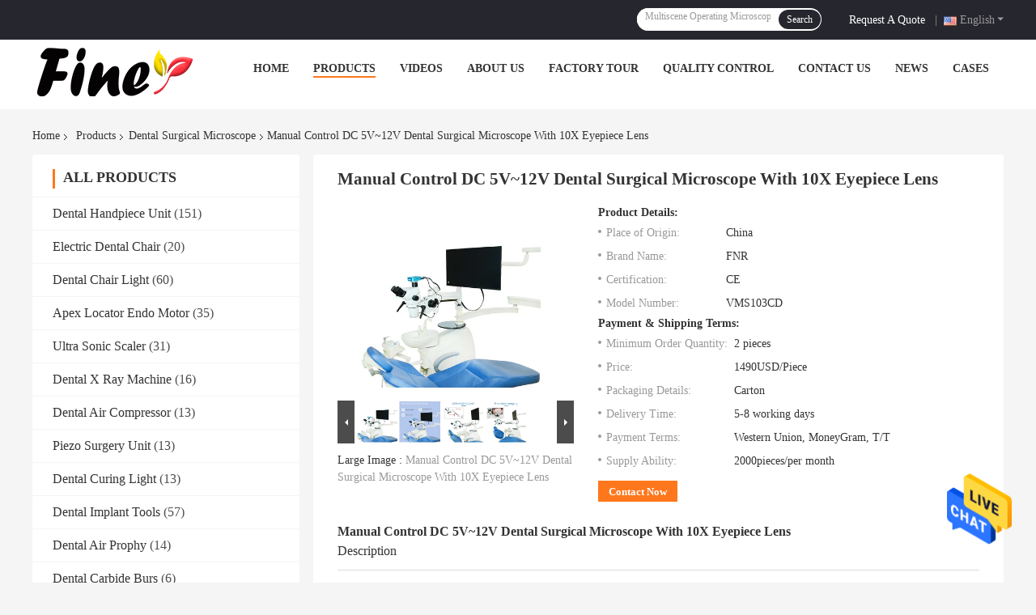

--- FILE ---
content_type: text/html
request_url: https://www.dentalhandpieceunit.com/sale-38179232-manual-control-dc-5v-12v-dental-surgical-microscope-with-10x-eyepiece-lens.html
body_size: 30482
content:

<!DOCTYPE html>
<html  lang=en>
<head>
	<meta charset="utf-8">
	<meta http-equiv="X-UA-Compatible" content="IE=edge">
	<meta name="viewport" content="width=device-width, initial-scale=1.0, maximum-scale=1.0, user-scalable=no">
    <link rel="alternate" href="//m.dentalhandpieceunit.com/sale-38179232-manual-control-dc-5v-12v-dental-surgical-microscope-with-10x-eyepiece-lens.html" media="only screen and (max-width: 640px)" />
<link hreflang="fr" rel="alternate" href="https://french.dentalhandpieceunit.com/sale-38179232-manual-control-dc-5v-12v-dental-surgical-microscope-with-10x-eyepiece-lens.html" />
<link hreflang="de" rel="alternate" href="https://german.dentalhandpieceunit.com/sale-38179232-manual-control-dc-5v-12v-dental-surgical-microscope-with-10x-eyepiece-lens.html" />
<link hreflang="it" rel="alternate" href="https://italian.dentalhandpieceunit.com/sale-38179232-manual-control-dc-5v-12v-dental-surgical-microscope-with-10x-eyepiece-lens.html" />
<link hreflang="ru" rel="alternate" href="https://russian.dentalhandpieceunit.com/sale-38179232-manual-control-dc-5v-12v-dental-surgical-microscope-with-10x-eyepiece-lens.html" />
<link hreflang="es" rel="alternate" href="https://spanish.dentalhandpieceunit.com/sale-38179232-manual-control-dc-5v-12v-dental-surgical-microscope-with-10x-eyepiece-lens.html" />
<link hreflang="pt" rel="alternate" href="https://portuguese.dentalhandpieceunit.com/sale-38179232-manual-control-dc-5v-12v-dental-surgical-microscope-with-10x-eyepiece-lens.html" />
<link hreflang="nl" rel="alternate" href="https://dutch.dentalhandpieceunit.com/sale-38179232-manual-control-dc-5v-12v-dental-surgical-microscope-with-10x-eyepiece-lens.html" />
<link hreflang="el" rel="alternate" href="https://greek.dentalhandpieceunit.com/sale-38179232-manual-control-dc-5v-12v-dental-surgical-microscope-with-10x-eyepiece-lens.html" />
<link hreflang="ja" rel="alternate" href="https://japanese.dentalhandpieceunit.com/sale-38179232-manual-control-dc-5v-12v-dental-surgical-microscope-with-10x-eyepiece-lens.html" />
<link hreflang="ko" rel="alternate" href="https://korean.dentalhandpieceunit.com/sale-38179232-manual-control-dc-5v-12v-dental-surgical-microscope-with-10x-eyepiece-lens.html" />
<link hreflang="id" rel="alternate" href="https://indonesian.dentalhandpieceunit.com/sale-38179232-manual-control-dc-5v-12v-dental-surgical-microscope-with-10x-eyepiece-lens.html" />
<link hreflang="vi" rel="alternate" href="https://vietnamese.dentalhandpieceunit.com/sale-38179232-manual-control-dc-5v-12v-dental-surgical-microscope-with-10x-eyepiece-lens.html" />
<link hreflang="th" rel="alternate" href="https://thai.dentalhandpieceunit.com/sale-38179232-manual-control-dc-5v-12v-dental-surgical-microscope-with-10x-eyepiece-lens.html" />
<style type="text/css">
/*<![CDATA[*/
.consent__cookie {position: fixed;top: 0;left: 0;width: 100%;height: 0%;z-index: 100000;}.consent__cookie_bg {position: fixed;top: 0;left: 0;width: 100%;height: 100%;background: #000;opacity: .6;display: none }.consent__cookie_rel {position: fixed;bottom:0;left: 0;width: 100%;background: #fff;display: -webkit-box;display: -ms-flexbox;display: flex;flex-wrap: wrap;padding: 24px 80px;-webkit-box-sizing: border-box;box-sizing: border-box;-webkit-box-pack: justify;-ms-flex-pack: justify;justify-content: space-between;-webkit-transition: all ease-in-out .3s;transition: all ease-in-out .3s }.consent__close {position: absolute;top: 20px;right: 20px;cursor: pointer }.consent__close svg {fill: #777 }.consent__close:hover svg {fill: #000 }.consent__cookie_box {flex: 1;word-break: break-word;}.consent__warm {color: #777;font-size: 16px;margin-bottom: 12px;line-height: 19px }.consent__title {color: #333;font-size: 20px;font-weight: 600;margin-bottom: 12px;line-height: 23px }.consent__itxt {color: #333;font-size: 14px;margin-bottom: 12px;display: -webkit-box;display: -ms-flexbox;display: flex;-webkit-box-align: center;-ms-flex-align: center;align-items: center }.consent__itxt i {display: -webkit-inline-box;display: -ms-inline-flexbox;display: inline-flex;width: 28px;height: 28px;border-radius: 50%;background: #e0f9e9;margin-right: 8px;-webkit-box-align: center;-ms-flex-align: center;align-items: center;-webkit-box-pack: center;-ms-flex-pack: center;justify-content: center }.consent__itxt svg {fill: #3ca860 }.consent__txt {color: #a6a6a6;font-size: 14px;margin-bottom: 8px;line-height: 17px }.consent__btns {display: -webkit-box;display: -ms-flexbox;display: flex;-webkit-box-orient: vertical;-webkit-box-direction: normal;-ms-flex-direction: column;flex-direction: column;-webkit-box-pack: center;-ms-flex-pack: center;justify-content: center;flex-shrink: 0;}.consent__btn {width: 280px;height: 40px;line-height: 40px;text-align: center;background: #3ca860;color: #fff;border-radius: 4px;margin: 8px 0;-webkit-box-sizing: border-box;box-sizing: border-box;cursor: pointer }.consent__btn:hover {background: #00823b }.consent__btn.empty {color: #3ca860;border: 1px solid #3ca860;background: #fff }.consent__btn.empty:hover {background: #3ca860;color: #fff }.open .consent__cookie_bg {display: block }.open .consent__cookie_rel {bottom: 0 }@media (max-width: 760px) {.consent__btns {width: 100%;align-items: center;}.consent__cookie_rel {padding: 20px 24px }}.consent__cookie.open {display: block;}.consent__cookie {display: none;}
/*]]>*/
</style>
<script type="text/javascript">
/*<![CDATA[*/

var colorUrl = '';
var query_string = ["Products","Detail"];
var customtplcolor = 99701;
/*]]>*/
</script>
<title>Manual Control DC 5V~12V Dental Surgical Microscope With 10X Eyepiece Lens</title>
    <meta name="keywords" content="12V Dental Surgical Microscope, Manual Control Dental Surgical Microscope, 10X Eyepiece Lens Dental Surgical Microscope, Dental Surgical Microscope" />
    <meta name="description" content="High quality Manual Control DC 5V~12V Dental Surgical Microscope With 10X Eyepiece Lens from China, China's leading 12V Dental Surgical Microscope product, with strict quality control Manual Control Dental Surgical Microscope factories, producing high quality 10X Eyepiece Lens Dental Surgical Microscope products." />
    <meta property="og:type" content="site">
    <meta property="og:title" content="12V Dental Surgical Microscope, Manual Control Dental Surgical Microscope, 10X Eyepiece Lens Dental Surgical Microscope, Dental Surgical Microscope" >
    <meta property="og:site_name" content="佛山市沣耐医疗器械有限公司">
    <meta property="og:url" content=https://www.dentalhandpieceunit.com/sale-38179232-manual-control-dc-5v-12v-dental-surgical-microscope-with-10x-eyepiece-lens.html">
    <meta property="og:image" content="https://www.dentalhandpieceunit.com/logo.gif">
    <meta property="og:description" content="High quality Manual Control DC 5V~12V Dental Surgical Microscope With 10X Eyepiece Lens from China, China's leading 12V Dental Surgical Microscope product, with strict quality control Manual Control Dental Surgical Microscope factories, producing high quality 10X Eyepiece Lens Dental Surgical Microscope products." />
				<link rel='preload'
					  href=/photo/dentalhandpieceunit/sitetpl/style/common.css?ver=1681713708 as='style'><link type='text/css' rel='stylesheet'
					  href=/photo/dentalhandpieceunit/sitetpl/style/common.css?ver=1681713708 media='all'><script type="application/ld+json">[{"@context":"https:\/\/schema.org","@type":"Organization","name":"Manual Control DC 5V~12V Dental Surgical Microscope With 10X Eyepiece Lens","description":"High quality Manual Control DC 5V~12V Dental Surgical Microscope With 10X Eyepiece Lens from China, China's leading 12V Dental Surgical Microscope product, with strict quality control Manual Control Dental Surgical Microscope factories, producing high quality 10X Eyepiece Lens Dental Surgical Microscope products.","url":"https:\/\/www.dentalhandpieceunit.com\/sale-38179232-manual-control-dc-5v-12v-dental-surgical-microscope-with-10x-eyepiece-lens.html","logo":"\/logo.gif","address":{"@type":"PostalAddress","addressLocality":"China","addressRegion":"CN","postalCode":"999001","streetAddress":"\u4f5b\u5c71\u5e02\u5357\u6d77\u533a\u72ee\u5c71\u9547\u7f57\u6751\u5927\u9053\u53578\u53f7A\u533a6\u680b2F18\u53f7"},"email":"finerdent@hotmail.com","image":"\/photo\/cl148345485-.jpg","telephone":"86--18928651395"},{"@context":"https:\/\/schema.org","@type":"BreadcrumbList","itemListElement":[{"@type":"ListItem","position":2,"name":"Dental Surgical Microscope","item":"https:\/\/www.dentalhandpieceunit.com\/supplier-4032157-dental-surgical-microscope"},{"@type":"ListItem","position":3,"name":"Manual Control DC 5V~12V Dental Surgical Microscope With 10X Eyepiece Lens","item":"https:\/\/www.dentalhandpieceunit.com\/sale-38179232-manual-control-dc-5v-12v-dental-surgical-microscope-with-10x-eyepiece-lens.html"},{"@type":"ListItem","position":1,"name":"Home","item":"https:\/\/www.dentalhandpieceunit.com\/index.html"}]},{"@context":"http:\/\/schema.org\/","@type":"Product","category":"Dental Surgical Microscope","name":"Manual Control DC 5V~12V Dental Surgical Microscope With 10X Eyepiece Lens","url":"\/sale-38179232-manual-control-dc-5v-12v-dental-surgical-microscope-with-10x-eyepiece-lens.html","image":["\/photo\/pl152176110-manual_control_dc_5v_12v_dental_surgical_microscope_with_10x_eyepiece_lens.jpg","\/photo\/pl152176112-manual_control_dc_5v_12v_dental_surgical_microscope_with_10x_eyepiece_lens.jpg","\/photo\/pl152176113-manual_control_dc_5v_12v_dental_surgical_microscope_with_10x_eyepiece_lens.jpg","\/photo\/pl152176111-manual_control_dc_5v_12v_dental_surgical_microscope_with_10x_eyepiece_lens.jpg"],"description":"High quality Manual Control DC 5V~12V Dental Surgical Microscope With 10X Eyepiece Lens from China, China's leading 12V Dental Surgical Microscope product, with strict quality control Manual Control Dental Surgical Microscope factories, producing high quality 10X Eyepiece Lens Dental Surgical Microscope products.","brand":{"@type":"Brand","name":"FNR"},"sku":"VMS103CD","model":"VMS103CD","manufacturer":{"@type":"Organization","legalName":"\u4f5b\u5c71\u5e02\u6ca3\u8010\u533b\u7597\u5668\u68b0\u6709\u9650\u516c\u53f8","address":{"@type":"PostalAddress","addressCountry":"China","addressLocality":"\u4f5b\u5c71\u5e02\u5357\u6d77\u533a\u72ee\u5c71\u9547\u7f57\u6751\u5927\u9053\u53578\u53f7A\u533a6\u680b2F18\u53f7"}},"review":{"@type":"Review","reviewRating":{"@type":"Rating","ratingValue":5},"author":{"@type":"Person","name":"Mr. Chen"}},"aggregateRating":{"@type":"aggregateRating","ratingValue":5,"reviewCount":196,"name":"Overall Rating"},"offers":[{"@type":"Offer","priceCurrency":"USD","url":"\/sale-38179232-manual-control-dc-5v-12v-dental-surgical-microscope-with-10x-eyepiece-lens.html","priceValidUntil":"2024-06-06","itemCondition":"https:\/\/schema.org\/UsedCondition","availability":"https:\/\/schema.org\/InStock","offerCount":1,"price":"1490"},{"@type":"AggregateOffer","offerCount":"2","highPrice":"Negotiable","lowPrice":"0.01","priceCurrency":"2"}]}]</script></head>
<body>
<img src="/logo.gif" style="display:none"/>
    <div id="floatAd" style="z-index: 110000;position:absolute;right:30px;bottom:60px;height:79px;display: block;">
                                <a href="/webim/webim_tab.html" rel="nofollow" onclick= 'setwebimCookie(109019,38179232,0);' target="_blank">
            <img style="width: 80px;cursor: pointer;" alt='Send Message' src="/images/floatimage_chat.gif"/>
        </a>
                                </div>
<a style="display: none!important;" title="佛山市沣耐医疗器械有限公司" class="float-inquiry" href="/contactnow.html" onclick='setinquiryCookie("{\"showproduct\":1,\"pid\":\"38179232\",\"name\":\"Manual Control DC 5V~12V Dental Surgical Microscope With 10X Eyepiece Lens\",\"source_url\":\"\\/sale-38179232-manual-control-dc-5v-12v-dental-surgical-microscope-with-10x-eyepiece-lens.html\",\"picurl\":\"\\/photo\\/pd152176110-manual_control_dc_5v_12v_dental_surgical_microscope_with_10x_eyepiece_lens.jpg\",\"propertyDetail\":[[\"Exposure\",\"Auto\\/ Manal\\/ One-button\"],[\"Exposure Compensate\",\"Supply\"],[\"Control Method\",\"Manual\"],[\"HDMI output\",\"1920 * 1080  60fps\"]],\"company_name\":null,\"picurl_c\":\"\\/photo\\/pc152176110-manual_control_dc_5v_12v_dental_surgical_microscope_with_10x_eyepiece_lens.jpg\",\"price\":\"1490USD\\/Piece\",\"username\":\"melody\",\"viewTime\":\"Last Login : 0 hours 31 minutes ago\",\"subject\":\"What is the CIF price on your Manual Control DC 5V~12V Dental Surgical Microscope With 10X Eyepiece Lens\",\"countrycode\":\"US\"}");'></a>
<script>
    function getCookie(name) {
        var arr = document.cookie.match(new RegExp("(^| )" + name + "=([^;]*)(;|$)"));
        if (arr != null) {
            return unescape(arr[2]);
        }
        return null;
    }
    var is_new_mjy = '0';
    if (is_new_mjy==1 && isMobileDevice() && getCookie('webim_login_name') && getCookie('webim_buyer_id') && getCookie('webim_269662_seller_id')) {
        document.getElementById("floatAd").style.display = "none";
    }
    // 检测是否是移动端访问
    function isMobileDevice() {
        return /Android|webOS|iPhone|iPad|iPod|BlackBerry|IEMobile|Opera Mini/i.test(navigator.userAgent);
    }

</script>
<script>
var originProductInfo = '';
var originProductInfo = {"showproduct":1,"pid":"38179232","name":"Manual Control DC 5V~12V Dental Surgical Microscope With 10X Eyepiece Lens","source_url":"\/sale-38179232-manual-control-dc-5v-12v-dental-surgical-microscope-with-10x-eyepiece-lens.html","picurl":"\/photo\/pd152176110-manual_control_dc_5v_12v_dental_surgical_microscope_with_10x_eyepiece_lens.jpg","propertyDetail":[["Exposure","Auto\/ Manal\/ One-button"],["Exposure Compensate","Supply"],["Control Method","Manual"],["HDMI output","1920 * 1080  60fps"]],"company_name":null,"picurl_c":"\/photo\/pc152176110-manual_control_dc_5v_12v_dental_surgical_microscope_with_10x_eyepiece_lens.jpg","price":"1490USD\/Piece","username":"melody","viewTime":"Last Login : 5 hours 31 minutes ago","subject":"Please send me FOB price on Manual Control DC 5V~12V Dental Surgical Microscope With 10X Eyepiece Lens","countrycode":"US"};
var save_url = "/contactsave.html";
var update_url = "/updateinquiry.html";
var productInfo = {};
var defaulProductInfo = {};
var myDate = new Date();
var curDate = myDate.getFullYear()+'-'+(parseInt(myDate.getMonth())+1)+'-'+myDate.getDate();
var message = '';
var default_pop = 1;
var leaveMessageDialog = document.getElementsByClassName('leave-message-dialog')[0]; // 获取弹层
var _$$ = function (dom) {
    return document.querySelectorAll(dom);
};
resInfo = originProductInfo;
defaulProductInfo.pid = resInfo['pid'];
defaulProductInfo.productName = resInfo['name'];
defaulProductInfo.productInfo = resInfo['propertyDetail'];
defaulProductInfo.productImg = resInfo['picurl_c'];
defaulProductInfo.subject = resInfo['subject'];
defaulProductInfo.productImgAlt = resInfo['name'];
var inquirypopup_tmp = 1;
var message = 'Dear,'+'\r\n'+"I am interested in"+' '+trim(resInfo['name'])+", could you send me more details such as type, size, MOQ, material, etc."+'\r\n'+"Thanks!"+'\r\n'+"Waiting for your reply.";
var message_1 = 'Dear,'+'\r\n'+"I am interested in"+' '+trim(resInfo['name'])+", could you send me more details such as type, size, MOQ, material, etc."+'\r\n'+"Thanks!"+'\r\n'+"Waiting for your reply.";
var message_2 = 'Hello,'+'\r\n'+"I am looking for"+' '+trim(resInfo['name'])+", please send me the price, specification and picture."+'\r\n'+"Your swift response will be highly appreciated."+'\r\n'+"Feel free to contact me for more information."+'\r\n'+"Thanks a lot.";
var message_3 = 'Hello,'+'\r\n'+trim(resInfo['name'])+' '+"meets my expectations."+'\r\n'+"Please give me the best price and some other product information."+'\r\n'+"Feel free to contact me via my mail."+'\r\n'+"Thanks a lot.";

var message_4 = 'Dear,'+'\r\n'+"What is the FOB price on your"+' '+trim(resInfo['name'])+'?'+'\r\n'+"Which is the nearest port name?"+'\r\n'+"Please reply me as soon as possible, it would be better to share further information."+'\r\n'+"Regards!";
var message_5 = 'Hi there,'+'\r\n'+"I am very interested in your"+' '+trim(resInfo['name'])+'.'+'\r\n'+"Please send me your product details."+'\r\n'+"Looking forward to your quick reply."+'\r\n'+"Feel free to contact me by mail."+'\r\n'+"Regards!";

var message_6 = 'Dear,'+'\r\n'+"Please provide us with information about your"+' '+trim(resInfo['name'])+", such as type, size, material, and of course the best price."+'\r\n'+"Looking forward to your quick reply."+'\r\n'+"Thank you!";
var message_7 = 'Dear,'+'\r\n'+"Can you supply"+' '+trim(resInfo['name'])+" for us?"+'\r\n'+"First we want a price list and some product details."+'\r\n'+"I hope to get reply asap and look forward to cooperation."+'\r\n'+"Thank you very much.";
var message_8 = 'hi,'+'\r\n'+"I am looking for"+' '+trim(resInfo['name'])+", please give me some more detailed product information."+'\r\n'+"I look forward to your reply."+'\r\n'+"Thank you!";
var message_9 = 'Hello,'+'\r\n'+"Your"+' '+trim(resInfo['name'])+" meets my requirements very well."+'\r\n'+"Please send me the price, specification, and similar model will be OK."+'\r\n'+"Feel free to chat with me."+'\r\n'+"Thanks!";
var message_10 = 'Dear,'+'\r\n'+"I want to know more about the details and quotation of"+' '+trim(resInfo['name'])+'.'+'\r\n'+"Feel free to contact me."+'\r\n'+"Regards!";

var r = getRandom(1,10);

defaulProductInfo.message = eval("message_"+r);

var mytAjax = {

    post: function(url, data, fn) {
        var xhr = new XMLHttpRequest();
        xhr.open("POST", url, true);
        xhr.setRequestHeader("Content-Type", "application/x-www-form-urlencoded;charset=UTF-8");
        xhr.setRequestHeader("X-Requested-With", "XMLHttpRequest");
        xhr.setRequestHeader('Content-Type','text/plain;charset=UTF-8');
        xhr.onreadystatechange = function() {
            if(xhr.readyState == 4 && (xhr.status == 200 || xhr.status == 304)) {
                fn.call(this, xhr.responseText);
            }
        };
        xhr.send(data);
    },

    postform: function(url, data, fn) {
        var xhr = new XMLHttpRequest();
        xhr.open("POST", url, true);
        xhr.setRequestHeader("X-Requested-With", "XMLHttpRequest");
        xhr.onreadystatechange = function() {
            if(xhr.readyState == 4 && (xhr.status == 200 || xhr.status == 304)) {
                fn.call(this, xhr.responseText);
            }
        };
        xhr.send(data);
    }
};
window.onload = function(){
    leaveMessageDialog = document.getElementsByClassName('leave-message-dialog')[0];
    if (window.localStorage.recordDialogStatus=='undefined' || (window.localStorage.recordDialogStatus!='undefined' && window.localStorage.recordDialogStatus != curDate)) {
        setTimeout(function(){
            if(parseInt(inquirypopup_tmp%10) == 1){
                creatDialog(defaulProductInfo, 1);
            }
        }, 6000);
    }
};
function trim(str)
{
    str = str.replace(/(^\s*)/g,"");
    return str.replace(/(\s*$)/g,"");
};
function getRandom(m,n){
    var num = Math.floor(Math.random()*(m - n) + n);
    return num;
};
function strBtn(param) {

    var starattextarea = document.getElementById("textareamessage").value.length;
    var email = document.getElementById("startEmail").value;

    var default_tip = document.querySelectorAll(".watermark_container").length;
    if (20 < starattextarea && starattextarea < 3000) {
        if(default_tip>0){
            document.getElementById("textareamessage1").parentNode.parentNode.nextElementSibling.style.display = "none";
        }else{
            document.getElementById("textareamessage1").parentNode.nextElementSibling.style.display = "none";
        }

    } else {
        if(default_tip>0){
            document.getElementById("textareamessage1").parentNode.parentNode.nextElementSibling.style.display = "block";
        }else{
            document.getElementById("textareamessage1").parentNode.nextElementSibling.style.display = "block";
        }

        return;
    }

    var re = /^([a-zA-Z0-9_-])+@([a-zA-Z0-9_-])+\.([a-zA-Z0-9_-])+/i;/*邮箱不区分大小写*/
    if (!re.test(email)) {
        document.getElementById("startEmail").nextElementSibling.style.display = "block";
        return;
    } else {
        document.getElementById("startEmail").nextElementSibling.style.display = "none";
    }

    var subject = document.getElementById("pop_subject").value;
    var pid = document.getElementById("pop_pid").value;
    var message = document.getElementById("textareamessage").value;
    var sender_email = document.getElementById("startEmail").value;
    var tel = '';
    if (document.getElementById("tel0") != undefined && document.getElementById("tel0") != '')
        tel = document.getElementById("tel0").value;
    var form_serialize = '&tel='+tel;

    form_serialize = form_serialize.replace(/\+/g, "%2B");
    mytAjax.post(save_url,"pid="+pid+"&subject="+subject+"&email="+sender_email+"&message="+(message)+form_serialize,function(res){
        var mes = JSON.parse(res);
        if(mes.status == 200){
            var iid = mes.iid;
            document.getElementById("pop_iid").value = iid;
            document.getElementById("pop_uuid").value = mes.uuid;

            if(typeof gtag_report_conversion === "function"){
                gtag_report_conversion();//执行统计js代码
            }
            if(typeof fbq === "function"){
                fbq('track','Purchase');//执行统计js代码
            }
        }
    });
    for (var index = 0; index < document.querySelectorAll(".dialog-content-pql").length; index++) {
        document.querySelectorAll(".dialog-content-pql")[index].style.display = "none";
    };
    $('#idphonepql').val(tel);
    document.getElementById("dialog-content-pql-id").style.display = "block";
    ;
};
function twoBtnOk(param) {

    var selectgender = document.getElementById("Mr").innerHTML;
    var iid = document.getElementById("pop_iid").value;
    var sendername = document.getElementById("idnamepql").value;
    var senderphone = document.getElementById("idphonepql").value;
    var sendercname = document.getElementById("idcompanypql").value;
    var uuid = document.getElementById("pop_uuid").value;
    var gender = 2;
    if(selectgender == 'Mr.') gender = 0;
    if(selectgender == 'Mrs.') gender = 1;
    var pid = document.getElementById("pop_pid").value;
    var form_serialize = '';

        form_serialize = form_serialize.replace(/\+/g, "%2B");

    mytAjax.post(update_url,"iid="+iid+"&gender="+gender+"&uuid="+uuid+"&name="+(sendername)+"&tel="+(senderphone)+"&company="+(sendercname)+form_serialize,function(res){});

    for (var index = 0; index < document.querySelectorAll(".dialog-content-pql").length; index++) {
        document.querySelectorAll(".dialog-content-pql")[index].style.display = "none";
    };
    document.getElementById("dialog-content-pql-ok").style.display = "block";

};
function toCheckMust(name) {
    $('#'+name+'error').hide();
}
function handClidk(param) {
    var starattextarea = document.getElementById("textareamessage1").value.length;
    var email = document.getElementById("startEmail1").value;
    var default_tip = document.querySelectorAll(".watermark_container").length;
    if (20 < starattextarea && starattextarea < 3000) {
        if(default_tip>0){
            document.getElementById("textareamessage1").parentNode.parentNode.nextElementSibling.style.display = "none";
        }else{
            document.getElementById("textareamessage1").parentNode.nextElementSibling.style.display = "none";
        }

    } else {
        if(default_tip>0){
            document.getElementById("textareamessage1").parentNode.parentNode.nextElementSibling.style.display = "block";
        }else{
            document.getElementById("textareamessage1").parentNode.nextElementSibling.style.display = "block";
        }

        return;
    }

    var re = /^([a-zA-Z0-9_-])+@([a-zA-Z0-9_-])+\.([a-zA-Z0-9_-])+/i;
    if (!re.test(email)) {
        document.getElementById("startEmail1").nextElementSibling.style.display = "block";
        return;
    } else {
        document.getElementById("startEmail1").nextElementSibling.style.display = "none";
    }

    var subject = document.getElementById("pop_subject").value;
    var pid = document.getElementById("pop_pid").value;
    var message = document.getElementById("textareamessage1").value;
    var sender_email = document.getElementById("startEmail1").value;
    var form_serialize = tel = '';
    if (document.getElementById("tel1") != undefined && document.getElementById("tel1") != '')
        tel = document.getElementById("tel1").value;
        mytAjax.post(save_url,"email="+sender_email+"&tel="+tel+"&pid="+pid+"&message="+message+"&subject="+subject+form_serialize,function(res){

        var mes = JSON.parse(res);
        if(mes.status == 200){
            var iid = mes.iid;
            document.getElementById("pop_iid").value = iid;
            document.getElementById("pop_uuid").value = mes.uuid;
            if(typeof gtag_report_conversion === "function"){
                gtag_report_conversion();//执行统计js代码
            }
        }

    });
    for (var index = 0; index < document.querySelectorAll(".dialog-content-pql").length; index++) {
        document.querySelectorAll(".dialog-content-pql")[index].style.display = "none";
    };
    $('#idphonepql').val(tel);
    document.getElementById("dialog-content-pql-id").style.display = "block";

};
window.addEventListener('load', function () {
    $('.checkbox-wrap label').each(function(){
        if($(this).find('input').prop('checked')){
            $(this).addClass('on')
        }else {
            $(this).removeClass('on')
        }
    })
    $(document).on('click', '.checkbox-wrap label' , function(ev){
        if (ev.target.tagName.toUpperCase() != 'INPUT') {
            $(this).toggleClass('on')
        }
    })
})
function handDialog(pdata) {
    data = JSON.parse(pdata);
    productInfo.productName = data.productName;
    productInfo.productInfo = data.productInfo;
    productInfo.productImg = data.productImg;
    productInfo.subject = data.subject;

    var message = 'Dear,'+'\r\n'+"I am interested in"+' '+trim(data.productName)+", could you send me more details such as type, size, quantity, material, etc."+'\r\n'+"Thanks!"+'\r\n'+"Waiting for your reply.";

    var message = 'Dear,'+'\r\n'+"I am interested in"+' '+trim(data.productName)+", could you send me more details such as type, size, MOQ, material, etc."+'\r\n'+"Thanks!"+'\r\n'+"Waiting for your reply.";
    var message_1 = 'Dear,'+'\r\n'+"I am interested in"+' '+trim(data.productName)+", could you send me more details such as type, size, MOQ, material, etc."+'\r\n'+"Thanks!"+'\r\n'+"Waiting for your reply.";
    var message_2 = 'Hello,'+'\r\n'+"I am looking for"+' '+trim(data.productName)+", please send me the price, specification and picture."+'\r\n'+"Your swift response will be highly appreciated."+'\r\n'+"Feel free to contact me for more information."+'\r\n'+"Thanks a lot.";
    var message_3 = 'Hello,'+'\r\n'+trim(data.productName)+' '+"meets my expectations."+'\r\n'+"Please give me the best price and some other product information."+'\r\n'+"Feel free to contact me via my mail."+'\r\n'+"Thanks a lot.";

    var message_4 = 'Dear,'+'\r\n'+"What is the FOB price on your"+' '+trim(data.productName)+'?'+'\r\n'+"Which is the nearest port name?"+'\r\n'+"Please reply me as soon as possible, it would be better to share further information."+'\r\n'+"Regards!";
    var message_5 = 'Hi there,'+'\r\n'+"I am very interested in your"+' '+trim(data.productName)+'.'+'\r\n'+"Please send me your product details."+'\r\n'+"Looking forward to your quick reply."+'\r\n'+"Feel free to contact me by mail."+'\r\n'+"Regards!";

    var message_6 = 'Dear,'+'\r\n'+"Please provide us with information about your"+' '+trim(data.productName)+", such as type, size, material, and of course the best price."+'\r\n'+"Looking forward to your quick reply."+'\r\n'+"Thank you!";
    var message_7 = 'Dear,'+'\r\n'+"Can you supply"+' '+trim(data.productName)+" for us?"+'\r\n'+"First we want a price list and some product details."+'\r\n'+"I hope to get reply asap and look forward to cooperation."+'\r\n'+"Thank you very much.";
    var message_8 = 'hi,'+'\r\n'+"I am looking for"+' '+trim(data.productName)+", please give me some more detailed product information."+'\r\n'+"I look forward to your reply."+'\r\n'+"Thank you!";
    var message_9 = 'Hello,'+'\r\n'+"Your"+' '+trim(data.productName)+" meets my requirements very well."+'\r\n'+"Please send me the price, specification, and similar model will be OK."+'\r\n'+"Feel free to chat with me."+'\r\n'+"Thanks!";
    var message_10 = 'Dear,'+'\r\n'+"I want to know more about the details and quotation of"+' '+trim(data.productName)+'.'+'\r\n'+"Feel free to contact me."+'\r\n'+"Regards!";

    var r = getRandom(1,10);

    productInfo.message = eval("message_"+r);
    if(parseInt(inquirypopup_tmp/10) == 1){
        productInfo.message = "";
    }
    productInfo.pid = data.pid;
    creatDialog(productInfo, 2);
};

function closepql(param) {

    leaveMessageDialog.style.display = 'none';
};

function closepql2(param) {

    for (var index = 0; index < document.querySelectorAll(".dialog-content-pql").length; index++) {
        document.querySelectorAll(".dialog-content-pql")[index].style.display = "none";
    };
    document.getElementById("dialog-content-pql-ok").style.display = "block";
};

function initProduct(productInfo,type){

    productInfo.productName = unescape(productInfo.productName);
    productInfo.message = unescape(productInfo.message);

    leaveMessageDialog = document.getElementsByClassName('leave-message-dialog')[0];
    leaveMessageDialog.style.display = "block";
    if(type == 3){
        var popinquiryemail = document.getElementById("popinquiryemail").value;
        _$$("#startEmail1")[0].value = popinquiryemail;
    }else{
        _$$("#startEmail1")[0].value = "";
    }
    _$$("#startEmail")[0].value = "";
    _$$("#idnamepql")[0].value = "";
    _$$("#idphonepql")[0].value = "";
    _$$("#idcompanypql")[0].value = "";

    _$$("#pop_pid")[0].value = productInfo.pid;
    _$$("#pop_subject")[0].value = productInfo.subject;
    
    if(parseInt(inquirypopup_tmp/10) == 1){
        productInfo.message = "";
    }

    _$$("#textareamessage1")[0].value = productInfo.message;
    _$$("#textareamessage")[0].value = productInfo.message;

    _$$("#dialog-content-pql-id .titlep")[0].innerHTML = productInfo.productName;
    _$$("#dialog-content-pql-id img")[0].setAttribute("src", productInfo.productImg);
    _$$("#dialog-content-pql-id img")[0].setAttribute("alt", productInfo.productImgAlt);

    _$$("#dialog-content-pql-id-hand img")[0].setAttribute("src", productInfo.productImg);
    _$$("#dialog-content-pql-id-hand img")[0].setAttribute("alt", productInfo.productImgAlt);
    _$$("#dialog-content-pql-id-hand .titlep")[0].innerHTML = productInfo.productName;

    if (productInfo.productInfo.length > 0) {
        var ul2, ul;
        ul = document.createElement("ul");
        for (var index = 0; index < productInfo.productInfo.length; index++) {
            var el = productInfo.productInfo[index];
            var li = document.createElement("li");
            var span1 = document.createElement("span");
            span1.innerHTML = el[0] + ":";
            var span2 = document.createElement("span");
            span2.innerHTML = el[1];
            li.appendChild(span1);
            li.appendChild(span2);
            ul.appendChild(li);

        }
        ul2 = ul.cloneNode(true);
        if (type === 1) {
            _$$("#dialog-content-pql-id .left")[0].replaceChild(ul, _$$("#dialog-content-pql-id .left ul")[0]);
        } else {
            _$$("#dialog-content-pql-id-hand .left")[0].replaceChild(ul2, _$$("#dialog-content-pql-id-hand .left ul")[0]);
            _$$("#dialog-content-pql-id .left")[0].replaceChild(ul, _$$("#dialog-content-pql-id .left ul")[0]);
        }
    };
    for (var index = 0; index < _$$("#dialog-content-pql-id .right ul li").length; index++) {
        _$$("#dialog-content-pql-id .right ul li")[index].addEventListener("click", function (params) {
            _$$("#dialog-content-pql-id .right #Mr")[0].innerHTML = this.innerHTML
        }, false)

    };

};
function closeInquiryCreateDialog() {
    document.getElementById("xuanpan_dialog_box_pql").style.display = "none";
};
function showInquiryCreateDialog() {
    document.getElementById("xuanpan_dialog_box_pql").style.display = "block";
};
function submitPopInquiry(){
    var message = document.getElementById("inquiry_message").value;
    var email = document.getElementById("inquiry_email").value;
    var subject = defaulProductInfo.subject;
    var pid = defaulProductInfo.pid;
    if (email === undefined) {
        showInquiryCreateDialog();
        document.getElementById("inquiry_email").style.border = "1px solid red";
        return false;
    };
    if (message === undefined) {
        showInquiryCreateDialog();
        document.getElementById("inquiry_message").style.border = "1px solid red";
        return false;
    };
    if (email.search(/^\w+((-\w+)|(\.\w+))*\@[A-Za-z0-9]+((\.|-)[A-Za-z0-9]+)*\.[A-Za-z0-9]+$/) == -1) {
        document.getElementById("inquiry_email").style.border= "1px solid red";
        showInquiryCreateDialog();
        return false;
    } else {
        document.getElementById("inquiry_email").style.border= "";
    };
    if (message.length < 20 || message.length >3000) {
        showInquiryCreateDialog();
        document.getElementById("inquiry_message").style.border = "1px solid red";
        return false;
    } else {
        document.getElementById("inquiry_message").style.border = "";
    };
    var tel = '';
    if (document.getElementById("tel") != undefined && document.getElementById("tel") != '')
        tel = document.getElementById("tel").value;

    mytAjax.post(save_url,"pid="+pid+"&subject="+subject+"&email="+email+"&message="+(message)+'&tel='+tel,function(res){
        var mes = JSON.parse(res);
        if(mes.status == 200){
            var iid = mes.iid;
            document.getElementById("pop_iid").value = iid;
            document.getElementById("pop_uuid").value = mes.uuid;

        }
    });
    initProduct(defaulProductInfo);
    for (var index = 0; index < document.querySelectorAll(".dialog-content-pql").length; index++) {
        document.querySelectorAll(".dialog-content-pql")[index].style.display = "none";
    };
    $('#idphonepql').val(tel);
    document.getElementById("dialog-content-pql-id").style.display = "block";

};

//带附件上传
function submitPopInquiryfile(email_id,message_id,check_sort,name_id,phone_id,company_id,attachments){

    if(typeof(check_sort) == 'undefined'){
        check_sort = 0;
    }
    var message = document.getElementById(message_id).value;
    var email = document.getElementById(email_id).value;
    var attachments = document.getElementById(attachments).value;
    if(typeof(name_id) !== 'undefined' && name_id != ""){
        var name  = document.getElementById(name_id).value;
    }
    if(typeof(phone_id) !== 'undefined' && phone_id != ""){
        var phone = document.getElementById(phone_id).value;
    }
    if(typeof(company_id) !== 'undefined' && company_id != ""){
        var company = document.getElementById(company_id).value;
    }
    var subject = defaulProductInfo.subject;
    var pid = defaulProductInfo.pid;

    if(check_sort == 0){
        if (email === undefined) {
            showInquiryCreateDialog();
            document.getElementById(email_id).style.border = "1px solid red";
            return false;
        };
        if (message === undefined) {
            showInquiryCreateDialog();
            document.getElementById(message_id).style.border = "1px solid red";
            return false;
        };

        if (email.search(/^\w+((-\w+)|(\.\w+))*\@[A-Za-z0-9]+((\.|-)[A-Za-z0-9]+)*\.[A-Za-z0-9]+$/) == -1) {
            document.getElementById(email_id).style.border= "1px solid red";
            showInquiryCreateDialog();
            return false;
        } else {
            document.getElementById(email_id).style.border= "";
        };
        if (message.length < 20 || message.length >3000) {
            showInquiryCreateDialog();
            document.getElementById(message_id).style.border = "1px solid red";
            return false;
        } else {
            document.getElementById(message_id).style.border = "";
        };
    }else{

        if (message === undefined) {
            showInquiryCreateDialog();
            document.getElementById(message_id).style.border = "1px solid red";
            return false;
        };

        if (email === undefined) {
            showInquiryCreateDialog();
            document.getElementById(email_id).style.border = "1px solid red";
            return false;
        };

        if (message.length < 20 || message.length >3000) {
            showInquiryCreateDialog();
            document.getElementById(message_id).style.border = "1px solid red";
            return false;
        } else {
            document.getElementById(message_id).style.border = "";
        };

        if (email.search(/^\w+((-\w+)|(\.\w+))*\@[A-Za-z0-9]+((\.|-)[A-Za-z0-9]+)*\.[A-Za-z0-9]+$/) == -1) {
            document.getElementById(email_id).style.border= "1px solid red";
            showInquiryCreateDialog();
            return false;
        } else {
            document.getElementById(email_id).style.border= "";
        };

    };

    mytAjax.post(save_url,"pid="+pid+"&subject="+subject+"&email="+email+"&message="+message+"&company="+company+"&attachments="+attachments,function(res){
        var mes = JSON.parse(res);
        if(mes.status == 200){
            var iid = mes.iid;
            document.getElementById("pop_iid").value = iid;
            document.getElementById("pop_uuid").value = mes.uuid;

            if(typeof gtag_report_conversion === "function"){
                gtag_report_conversion();//执行统计js代码
            }
            if(typeof fbq === "function"){
                fbq('track','Purchase');//执行统计js代码
            }
        }
    });
    initProduct(defaulProductInfo);

    if(name !== undefined && name != ""){
        _$$("#idnamepql")[0].value = name;
    }

    if(phone !== undefined && phone != ""){
        _$$("#idphonepql")[0].value = phone;
    }

    if(company !== undefined && company != ""){
        _$$("#idcompanypql")[0].value = company;
    }

    for (var index = 0; index < document.querySelectorAll(".dialog-content-pql").length; index++) {
        document.querySelectorAll(".dialog-content-pql")[index].style.display = "none";
    };
    document.getElementById("dialog-content-pql-id").style.display = "block";

};
function submitPopInquiryByParam(email_id,message_id,check_sort,name_id,phone_id,company_id){

    if(typeof(check_sort) == 'undefined'){
        check_sort = 0;
    }

    var senderphone = '';
    var message = document.getElementById(message_id).value;
    var email = document.getElementById(email_id).value;
    if(typeof(name_id) !== 'undefined' && name_id != ""){
        var name  = document.getElementById(name_id).value;
    }
    if(typeof(phone_id) !== 'undefined' && phone_id != ""){
        var phone = document.getElementById(phone_id).value;
        senderphone = phone;
    }
    if(typeof(company_id) !== 'undefined' && company_id != ""){
        var company = document.getElementById(company_id).value;
    }
    var subject = defaulProductInfo.subject;
    var pid = defaulProductInfo.pid;

    if(check_sort == 0){
        if (email === undefined) {
            showInquiryCreateDialog();
            document.getElementById(email_id).style.border = "1px solid red";
            return false;
        };
        if (message === undefined) {
            showInquiryCreateDialog();
            document.getElementById(message_id).style.border = "1px solid red";
            return false;
        };

        if (email.search(/^\w+((-\w+)|(\.\w+))*\@[A-Za-z0-9]+((\.|-)[A-Za-z0-9]+)*\.[A-Za-z0-9]+$/) == -1) {
            document.getElementById(email_id).style.border= "1px solid red";
            showInquiryCreateDialog();
            return false;
        } else {
            document.getElementById(email_id).style.border= "";
        };
        if (message.length < 20 || message.length >3000) {
            showInquiryCreateDialog();
            document.getElementById(message_id).style.border = "1px solid red";
            return false;
        } else {
            document.getElementById(message_id).style.border = "";
        };
    }else{

        if (message === undefined) {
            showInquiryCreateDialog();
            document.getElementById(message_id).style.border = "1px solid red";
            return false;
        };

        if (email === undefined) {
            showInquiryCreateDialog();
            document.getElementById(email_id).style.border = "1px solid red";
            return false;
        };

        if (message.length < 20 || message.length >3000) {
            showInquiryCreateDialog();
            document.getElementById(message_id).style.border = "1px solid red";
            return false;
        } else {
            document.getElementById(message_id).style.border = "";
        };

        if (email.search(/^\w+((-\w+)|(\.\w+))*\@[A-Za-z0-9]+((\.|-)[A-Za-z0-9]+)*\.[A-Za-z0-9]+$/) == -1) {
            document.getElementById(email_id).style.border= "1px solid red";
            showInquiryCreateDialog();
            return false;
        } else {
            document.getElementById(email_id).style.border= "";
        };

    };

    var productsku = "";
    if($("#product_sku").length > 0){
        productsku = $("#product_sku").html();
    }

    mytAjax.post(save_url,"tel="+senderphone+"&pid="+pid+"&subject="+subject+"&email="+email+"&message="+message+"&messagesku="+encodeURI(productsku),function(res){
        var mes = JSON.parse(res);
        if(mes.status == 200){
            var iid = mes.iid;
            document.getElementById("pop_iid").value = iid;
            document.getElementById("pop_uuid").value = mes.uuid;

            if(typeof gtag_report_conversion === "function"){
                gtag_report_conversion();//执行统计js代码
            }
            if(typeof fbq === "function"){
                fbq('track','Purchase');//执行统计js代码
            }
        }
    });
    initProduct(defaulProductInfo);

    if(name !== undefined && name != ""){
        _$$("#idnamepql")[0].value = name;
    }

    if(phone !== undefined && phone != ""){
        _$$("#idphonepql")[0].value = phone;
    }

    if(company !== undefined && company != ""){
        _$$("#idcompanypql")[0].value = company;
    }

    for (var index = 0; index < document.querySelectorAll(".dialog-content-pql").length; index++) {
        document.querySelectorAll(".dialog-content-pql")[index].style.display = "none";

    };
    document.getElementById("dialog-content-pql-id").style.display = "block";

};
function creatDialog(productInfo, type) {

    if(type == 1){
        if(default_pop != 1){
            return false;
        }
        window.localStorage.recordDialogStatus = curDate;
    }else{
        default_pop = 0;
    }
    initProduct(productInfo, type);
    if (type === 1) {
        // 自动弹出
        for (var index = 0; index < document.querySelectorAll(".dialog-content-pql").length; index++) {

            document.querySelectorAll(".dialog-content-pql")[index].style.display = "none";
        };
        document.getElementById("dialog-content-pql").style.display = "block";
    } else {
        // 手动弹出
        for (var index = 0; index < document.querySelectorAll(".dialog-content-pql").length; index++) {
            document.querySelectorAll(".dialog-content-pql")[index].style.display = "none";
        };
        document.getElementById("dialog-content-pql-id-hand").style.display = "block";
    }
}

//带邮箱信息打开询盘框 emailtype=1表示带入邮箱
function openDialog(emailtype){
    var type = 2;//不带入邮箱，手动弹出
    if(emailtype == 1){
        var popinquiryemail = document.getElementById("popinquiryemail").value;
        var re = /^([a-zA-Z0-9_-])+@([a-zA-Z0-9_-])+\.([a-zA-Z0-9_-])+/i;
        if (!re.test(popinquiryemail)) {
            //前端提示样式;
            showInquiryCreateDialog();
            document.getElementById("popinquiryemail").style.border = "1px solid red";
            return false;
        } else {
            //前端提示样式;
        }
        var type = 3;
    }
    creatDialog(defaulProductInfo,type);
}

//上传附件
function inquiryUploadFile(){
    var fileObj = document.querySelector("#fileId").files[0];
    //构建表单数据
    var formData = new FormData();
    var filesize = fileObj.size;
    if(filesize > 10485760 || filesize == 0) {
        document.getElementById("filetips").style.display = "block";
        return false;
    }else {
        document.getElementById("filetips").style.display = "none";
    }
    formData.append('popinquiryfile', fileObj);
    document.getElementById("quotefileform").reset();
    var save_url = "/inquiryuploadfile.html";
    mytAjax.postform(save_url,formData,function(res){
        var mes = JSON.parse(res);
        if(mes.status == 200){
            document.getElementById("uploader-file-info").innerHTML = document.getElementById("uploader-file-info").innerHTML + "<span class=op>"+mes.attfile.name+"<a class=delatt id=att"+mes.attfile.id+" onclick=delatt("+mes.attfile.id+");>Delete</a></span>";
            var nowattachs = document.getElementById("attachments").value;
            if( nowattachs !== ""){
                var attachs = JSON.parse(nowattachs);
                attachs[mes.attfile.id] = mes.attfile;
            }else{
                var attachs = {};
                attachs[mes.attfile.id] = mes.attfile;
            }
            document.getElementById("attachments").value = JSON.stringify(attachs);
        }
    });
}
//附件删除
function delatt(attid)
{
    var nowattachs = document.getElementById("attachments").value;
    if( nowattachs !== ""){
        var attachs = JSON.parse(nowattachs);
        if(attachs[attid] == ""){
            return false;
        }
        var formData = new FormData();
        var delfile = attachs[attid]['filename'];
        var save_url = "/inquirydelfile.html";
        if(delfile != "") {
            formData.append('delfile', delfile);
            mytAjax.postform(save_url, formData, function (res) {
                if(res !== "") {
                    var mes = JSON.parse(res);
                    if (mes.status == 200) {
                        delete attachs[attid];
                        document.getElementById("attachments").value = JSON.stringify(attachs);
                        var s = document.getElementById("att"+attid);
                        s.parentNode.remove();
                    }
                }
            });
        }
    }else{
        return false;
    }
}

</script>
<div class="leave-message-dialog" style="display: none">
<style>
    .leave-message-dialog .close:before, .leave-message-dialog .close:after{
        content:initial;
    }
</style>
<div class="dialog-content-pql" id="dialog-content-pql" style="display: none">
    <span class="close" onclick="closepql()"><img src="/images/close.png"></span>
    <div class="title">
        <p class="firstp-pql">Leave a Message</p>
        <p class="lastp-pql">We will call you back soon!</p>
    </div>
    <div class="form">
        <div class="textarea">
            <textarea style='font-family: robot;'  name="" id="textareamessage" cols="30" rows="10" style="margin-bottom:14px;width:100%"
                placeholder="Please enter your inquiry details."></textarea>
        </div>
        <p class="error-pql"> <span class="icon-pql"><img src="/images/error.png" alt="佛山市沣耐医疗器械有限公司"></span> Your message must be between 20-3,000 characters!</p>
        <input id="startEmail" type="text" placeholder="Enter your E-mail" onkeydown="if(event.keyCode === 13){ strBtn();}">
        <p class="error-pql"><span class="icon-pql"><img src="/images/error.png" alt="佛山市沣耐医疗器械有限公司"></span> Please check your E-mail! </p>
                <div class="operations">
            <div class='btn' id="submitStart" type="submit" onclick="strBtn()">SUBMIT</div>
        </div>
            </div>
</div>
<div class="dialog-content-pql dialog-content-pql-id" id="dialog-content-pql-id" style="display:none">
        <span class="close" onclick="closepql2()"><svg t="1648434466530" class="icon" viewBox="0 0 1024 1024" version="1.1" xmlns="http://www.w3.org/2000/svg" p-id="2198" width="16" height="16"><path d="M576 512l277.333333 277.333333-64 64-277.333333-277.333333L234.666667 853.333333 170.666667 789.333333l277.333333-277.333333L170.666667 234.666667 234.666667 170.666667l277.333333 277.333333L789.333333 170.666667 853.333333 234.666667 576 512z" fill="#444444" p-id="2199"></path></svg></span>
    <div class="left">
        <div class="img"><img></div>
        <p class="titlep"></p>
        <ul> </ul>
    </div>
    <div class="right">
                <p class="title">More information facilitates better communication.</p>
                <div style="position: relative;">
            <div class="mr"> <span id="Mr">Mr.</span>
                <ul>
                    <li>Mr.</li>
                    <li>Mrs.</li>
                </ul>
            </div>
            <input style="text-indent: 80px;" type="text" id="idnamepql" placeholder="Input your name">
        </div>
        <input type="text"  id="idphonepql"  placeholder="Phone Number">
        <input type="text" id="idcompanypql"  placeholder="Company" onkeydown="if(event.keyCode === 13){ twoBtnOk();}">
                <div class="btn form_new" id="twoBtnOk" onclick="twoBtnOk()">OK</div>
    </div>
</div>

<div class="dialog-content-pql dialog-content-pql-ok" id="dialog-content-pql-ok" style="display:none">
        <span class="close" onclick="closepql()"><svg t="1648434466530" class="icon" viewBox="0 0 1024 1024" version="1.1" xmlns="http://www.w3.org/2000/svg" p-id="2198" width="16" height="16"><path d="M576 512l277.333333 277.333333-64 64-277.333333-277.333333L234.666667 853.333333 170.666667 789.333333l277.333333-277.333333L170.666667 234.666667 234.666667 170.666667l277.333333 277.333333L789.333333 170.666667 853.333333 234.666667 576 512z" fill="#444444" p-id="2199"></path></svg></span>
    <div class="duihaook"></div>
        <p class="title">Submitted successfully!</p>
        <p class="p1" style="text-align: center; font-size: 18px; margin-top: 14px;">We will call you back soon!</p>
    <div class="btn" onclick="closepql()" id="endOk" style="margin: 0 auto;margin-top: 50px;">OK</div>
</div>
<div class="dialog-content-pql dialog-content-pql-id dialog-content-pql-id-hand" id="dialog-content-pql-id-hand"
    style="display:none">
     <input type="hidden" name="pop_pid" id="pop_pid" value="0">
     <input type="hidden" name="pop_subject" id="pop_subject" value="">
     <input type="hidden" name="pop_iid" id="pop_iid" value="0">
     <input type="hidden" name="pop_uuid" id="pop_uuid" value="0">
        <span class="close" onclick="closepql()"><svg t="1648434466530" class="icon" viewBox="0 0 1024 1024" version="1.1" xmlns="http://www.w3.org/2000/svg" p-id="2198" width="16" height="16"><path d="M576 512l277.333333 277.333333-64 64-277.333333-277.333333L234.666667 853.333333 170.666667 789.333333l277.333333-277.333333L170.666667 234.666667 234.666667 170.666667l277.333333 277.333333L789.333333 170.666667 853.333333 234.666667 576 512z" fill="#444444" p-id="2199"></path></svg></span>
    <div class="left">
        <div class="img"><img></div>
        <p class="titlep"></p>
        <ul> </ul>
    </div>
    <div class="right" style="float:right">
                <div class="title">
            <p class="firstp-pql">Leave a Message</p>
            <p class="lastp-pql">We will call you back soon!</p>
        </div>
                <div class="form">
            <div class="textarea">
                <textarea style='font-family: robot;' name="message" id="textareamessage1" cols="30" rows="10"
                    placeholder="Please enter your inquiry details."></textarea>
            </div>
            <p class="error-pql"> <span class="icon-pql"><img src="/images/error.png" alt="佛山市沣耐医疗器械有限公司"></span> Your message must be between 20-3,000 characters!</p>
            <input id="startEmail1" name="email" data-type="1" type="text" placeholder="Enter your E-mail" onkeydown="if(event.keyCode === 13){ handClidk();}">
            <p class="error-pql"><span class="icon-pql"><img src="/images/error.png" alt="佛山市沣耐医疗器械有限公司"></span> Please check your E-mail!</p>
                            <input style="display:none" id="tel1" name="tel" type="text" oninput="value=value.replace(/[^0-9_+-]/g,'');" placeholder="Phone Number">
                        <div class="operations">
                <div class='btn' id="submitStart1" type="submit" onclick="handClidk()">SUBMIT</div>
            </div>
        </div>
    </div>
</div>
</div>
<div id="xuanpan_dialog_box_pql" class="xuanpan_dialog_box_pql"
    style="display:none;background:rgba(0,0,0,.6);width:100%;height:100%;position: fixed;top:0;left:0;z-index: 999999;">
    <div class="box_pql"
      style="width:526px;height:206px;background:rgba(255,255,255,1);opacity:1;border-radius:4px;position: absolute;left: 50%;top: 50%;transform: translate(-50%,-50%);">
      <div onclick="closeInquiryCreateDialog()" class="close close_create_dialog"
        style="cursor: pointer;height:42px;width:40px;float:right;padding-top: 16px;"><span
          style="display: inline-block;width: 25px;height: 2px;background: rgb(114, 114, 114);transform: rotate(45deg); "><span
            style="display: block;width: 25px;height: 2px;background: rgb(114, 114, 114);transform: rotate(-90deg); "></span></span>
      </div>
      <div
        style="height: 72px; overflow: hidden; text-overflow: ellipsis; display:-webkit-box;-ebkit-line-clamp: 3;-ebkit-box-orient: vertical; margin-top: 58px; padding: 0 84px; font-size: 18px; color: rgba(51, 51, 51, 1); text-align: center; ">
        Please leave your correct email and detailed requirements.</div>
      <div onclick="closeInquiryCreateDialog()" class="close_create_dialog"
        style="width: 139px; height: 36px; background: rgba(253, 119, 34, 1); border-radius: 4px; margin: 16px auto; color: rgba(255, 255, 255, 1); font-size: 18px; line-height: 36px; text-align: center;">
        OK</div>
    </div>
</div><div class="f_header_menu_pic_search_2">
    <div class="top_bg">
        <div class="top">
            <div class="phone">
                                    <div class="iconsapp">
                                                                                                                                            </div>
                                <span id="hourZone" style="display:none"></span>
            </div>

            <!--language-->
                            <div class="top_language">
                    <div class="lan_wrap">
                        <ul class="user">
                            <li class="select_language_wrap">
                                                                <span class="selected">
                                <span id="tranimg"
                                   class="english a">
                                    English                                    <span class="arrow"></span>
                                </span>
                            </span>
                                <dl id="p_l" class="select_language">
                                                                            <dt class="english">
                                                                                        <a title="China good quality Dental Handpiece Unit  on sales" href="https://www.dentalhandpieceunit.com/sale-38179232-manual-control-dc-5v-12v-dental-surgical-microscope-with-10x-eyepiece-lens.html">English</a>                                        </dt>
                                                                            <dt class="french">
                                                                                        <a title="China good quality Dental Handpiece Unit  on sales" href="https://french.dentalhandpieceunit.com/sale-38179232-manual-control-dc-5v-12v-dental-surgical-microscope-with-10x-eyepiece-lens.html">French</a>                                        </dt>
                                                                            <dt class="german">
                                                                                        <a title="China good quality Dental Handpiece Unit  on sales" href="https://german.dentalhandpieceunit.com/sale-38179232-manual-control-dc-5v-12v-dental-surgical-microscope-with-10x-eyepiece-lens.html">German</a>                                        </dt>
                                                                            <dt class="italian">
                                                                                        <a title="China good quality Dental Handpiece Unit  on sales" href="https://italian.dentalhandpieceunit.com/sale-38179232-manual-control-dc-5v-12v-dental-surgical-microscope-with-10x-eyepiece-lens.html">Italian</a>                                        </dt>
                                                                            <dt class="russian">
                                                                                        <a title="China good quality Dental Handpiece Unit  on sales" href="https://russian.dentalhandpieceunit.com/sale-38179232-manual-control-dc-5v-12v-dental-surgical-microscope-with-10x-eyepiece-lens.html">Russian</a>                                        </dt>
                                                                            <dt class="spanish">
                                                                                        <a title="China good quality Dental Handpiece Unit  on sales" href="https://spanish.dentalhandpieceunit.com/sale-38179232-manual-control-dc-5v-12v-dental-surgical-microscope-with-10x-eyepiece-lens.html">Spanish</a>                                        </dt>
                                                                            <dt class="portuguese">
                                                                                        <a title="China good quality Dental Handpiece Unit  on sales" href="https://portuguese.dentalhandpieceunit.com/sale-38179232-manual-control-dc-5v-12v-dental-surgical-microscope-with-10x-eyepiece-lens.html">Portuguese</a>                                        </dt>
                                                                            <dt class="dutch">
                                                                                        <a title="China good quality Dental Handpiece Unit  on sales" href="https://dutch.dentalhandpieceunit.com/sale-38179232-manual-control-dc-5v-12v-dental-surgical-microscope-with-10x-eyepiece-lens.html">Dutch</a>                                        </dt>
                                                                            <dt class="greek">
                                                                                        <a title="China good quality Dental Handpiece Unit  on sales" href="https://greek.dentalhandpieceunit.com/sale-38179232-manual-control-dc-5v-12v-dental-surgical-microscope-with-10x-eyepiece-lens.html">Greek</a>                                        </dt>
                                                                            <dt class="japanese">
                                                                                        <a title="China good quality Dental Handpiece Unit  on sales" href="https://japanese.dentalhandpieceunit.com/sale-38179232-manual-control-dc-5v-12v-dental-surgical-microscope-with-10x-eyepiece-lens.html">Japanese</a>                                        </dt>
                                                                            <dt class="korean">
                                                                                        <a title="China good quality Dental Handpiece Unit  on sales" href="https://korean.dentalhandpieceunit.com/sale-38179232-manual-control-dc-5v-12v-dental-surgical-microscope-with-10x-eyepiece-lens.html">Korean</a>                                        </dt>
                                                                            <dt class="indonesian">
                                                                                        <a title="China good quality Dental Handpiece Unit  on sales" href="https://indonesian.dentalhandpieceunit.com/sale-38179232-manual-control-dc-5v-12v-dental-surgical-microscope-with-10x-eyepiece-lens.html">Indonesian</a>                                        </dt>
                                                                            <dt class="vietnamese">
                                                                                        <a title="China good quality Dental Handpiece Unit  on sales" href="https://vietnamese.dentalhandpieceunit.com/sale-38179232-manual-control-dc-5v-12v-dental-surgical-microscope-with-10x-eyepiece-lens.html">Vietnamese</a>                                        </dt>
                                                                            <dt class="thai">
                                                                                        <a title="China good quality Dental Handpiece Unit  on sales" href="https://thai.dentalhandpieceunit.com/sale-38179232-manual-control-dc-5v-12v-dental-surgical-microscope-with-10x-eyepiece-lens.html">Thai</a>                                        </dt>
                                                                    </dl>
                            </li>
                        </ul>
                        <div class="clearfix"></div>
                    </div>
                </div>
                        <!--inquiry-->
            <div class="top_link"><a target="_blank" rel="nofollow" title="Quote" href="/contactnow.html">Request A Quote</a>                |
            </div>

            <div class="header-search">
                <form action="" method=""  onsubmit="return requestWidget(this,'');">
                    <input autocomplete="off" disableautocomplete="" type="text" name="keyword"
                           id = "f_header_menu_pic_search_2_input"
                           value=""
                           placeholder = "What are you looking for"
                        >

                    <button type="submit">Search</button>
                </form>
            </div>
            <div class="clearfix"></div>
        </div>
    </div>


    <!--菜单-->
    <div class="menu_bor">
        <div class="menu">
            <div class="logo"><a title="佛山市沣耐医疗器械有限公司" href="//www.dentalhandpieceunit.com"><img onerror="$(this).parent().hide();" src="/logo.gif" alt="佛山市沣耐医疗器械有限公司" /></a></div>
            <ul class="menu_list">
                                <li id="headHome" >
                <a target="_self" title="" href="/">Home</a>                </li>
                                <li id="productLi" class="nav">
                <a target="_self" title="" href="/products.html">Products</a>                </li>
                                <li id="videoLi" >
                <a target="_self" title="" href="/video.html">Videos</a>                </li>
                                <li id="headAboutUs" >
                <a target="_self" title="" href="/aboutus.html">About Us</a>                </li>
                                <li id="headFactorytour" >
                <a target="_self" title="" href="/factory.html">Factory Tour</a>                </li>
                                <li id="headQualityControl" >
                <a target="_self" title="" href="/quality.html">Quality Control</a>                </li>
                                <li id="headContactUs" >
                <a target="_self" title="" href="/contactus.html">Contact Us</a>                </li>
                                <li id="headNewsList" >
                <a target="_self" title="" href="/news.html">News</a>                </li>
                                <li id="headCasesList" >
                <a target="_self" title="" href="/cases.html">Cases</a>                </li>
                                                                <div class="clearfix"></div>
            </ul>
        </div>
    </div>

</div>

<!--tag word-->

<script>
        var arr = ["Stable Dental Surgical Microscope","Multiscene Operating Microscope In Endodontics","Medical Dental Surgical Microscope"];
    var index = Math.floor((Math.random()*arr.length));
    document.getElementById("f_header_menu_pic_search_2_input").setAttribute("placeholder",arr[index]);
    </script>


    <script>
        var show_f_header_main_dealZoneHour = true;
    </script>

<script>
    if (window.addEventListener) {
        window.addEventListener("load", function () {
            f_headmenucur();
            if (typeof query_string != "undefined" && query_string != "") {
                if (query_string[0] == "Blog") {
                    $(".menu_list").find("li").removeClass("cur");
                    $("#headBlog").addClass("cur")
                }
            }
            if ((typeof (show_f_header_main_dealZoneHour) != "undefined") && show_f_header_main_dealZoneHour) {
                f_header_main_dealZoneHour(
                    "00",
                    "8",
                    "00",
                    "18",
                    "86--18928651395",
                    "");
            }
        }, false);
    } else {
        window.attachEvent("onload", function () {
            f_headmenucur();
            if (typeof query_string != "undefined" && query_string != "") {
                if (query_string[0] == "Blog") {
                    $(".menu_list").find("li").removeClass("cur");
                    $("#headBlog").addClass("cur")
                }
            }
            if ((typeof (show_f_header_main_dealZoneHour) != "undefined") && show_f_header_main_dealZoneHour) {
                f_header_main_dealZoneHour(
                    "00",
                    "8",
                    "00",
                    "18",
                    "86--18928651395",
                    "");
            }
        });
    }
</script><div class="cont_main_box cont_main_box5">
    <div class="cont_main_box_inner">
        <div class="f_header_breadcrumb_2">
    <a title="" href="/">Home</a>    <a title="Dental Surgical Microscope" href="/products.html">Products</a><a title="Dental Surgical Microscope" href="/supplier-4032157-dental-surgical-microscope">Dental Surgical Microscope</a><h1 class="index-bread" >Manual Control DC 5V~12V Dental Surgical Microscope With 10X Eyepiece Lens</h1></div>
  
        <div class="cont_main_n">
            <div class="cont_main_n_inner">
                <div class="n_menu_list_2">
    <div class="main_title"><span class="main_con">All Products</span></div>
            <div class="item ">
            <strong>
                                    <h2>                

                <!--产品首页-->
                                    <a title="Dental Handpiece Unit" href="/supplier-4022896-dental-handpiece-unit">Dental Handpiece Unit</a>
                
                                    </h2>                                                    <span class="num">(151)</span>
                            </strong>
        </div>
            <div class="item ">
            <strong>
                                    <h2>                

                <!--产品首页-->
                                    <a title="Electric Dental Chair" href="/supplier-4022895-electric-dental-chair">Electric Dental Chair</a>
                
                                    </h2>                                                    <span class="num">(20)</span>
                            </strong>
        </div>
            <div class="item ">
            <strong>
                                    <h2>                

                <!--产品首页-->
                                    <a title="Dental Chair Light" href="/supplier-4032158-dental-chair-light">Dental Chair Light</a>
                
                                    </h2>                                                    <span class="num">(60)</span>
                            </strong>
        </div>
            <div class="item ">
            <strong>
                                    <h2>                

                <!--产品首页-->
                                    <a title="Apex Locator Endo Motor" href="/supplier-4022909-apex-locator-endo-motor">Apex Locator Endo Motor</a>
                
                                    </h2>                                                    <span class="num">(35)</span>
                            </strong>
        </div>
            <div class="item ">
            <strong>
                                    <h2>                

                <!--产品首页-->
                                    <a title="Ultra Sonic Scaler" href="/supplier-4022898-ultra-sonic-scaler">Ultra Sonic Scaler</a>
                
                                    </h2>                                                    <span class="num">(31)</span>
                            </strong>
        </div>
            <div class="item ">
            <strong>
                                    <h2>                

                <!--产品首页-->
                                    <a title="Dental X Ray Machine" href="/supplier-4022897-dental-x-ray-machine">Dental X Ray Machine</a>
                
                                    </h2>                                                    <span class="num">(16)</span>
                            </strong>
        </div>
            <div class="item ">
            <strong>
                                    <h2>                

                <!--产品首页-->
                                    <a title="Dental Air Compressor" href="/supplier-4022907-dental-air-compressor">Dental Air Compressor</a>
                
                                    </h2>                                                    <span class="num">(13)</span>
                            </strong>
        </div>
            <div class="item ">
            <strong>
                                    <h2>                

                <!--产品首页-->
                                    <a title="Piezo Surgery Unit" href="/supplier-4022902-piezo-surgery-unit">Piezo Surgery Unit</a>
                
                                    </h2>                                                    <span class="num">(13)</span>
                            </strong>
        </div>
            <div class="item ">
            <strong>
                                    <h2>                

                <!--产品首页-->
                                    <a title="Dental Curing Light" href="/supplier-4022910-dental-curing-light">Dental Curing Light</a>
                
                                    </h2>                                                    <span class="num">(13)</span>
                            </strong>
        </div>
            <div class="item ">
            <strong>
                                    <h2>                

                <!--产品首页-->
                                    <a title="Dental Implant Tools" href="/supplier-4032156-dental-implant-tools">Dental Implant Tools</a>
                
                                    </h2>                                                    <span class="num">(57)</span>
                            </strong>
        </div>
            <div class="item ">
            <strong>
                                    <h2>                

                <!--产品首页-->
                                    <a title="Dental Air Prophy" href="/supplier-4022918-dental-air-prophy">Dental Air Prophy</a>
                
                                    </h2>                                                    <span class="num">(14)</span>
                            </strong>
        </div>
            <div class="item ">
            <strong>
                                    <h2>                

                <!--产品首页-->
                                    <a title="Dental Carbide Burs" href="/supplier-4022911-dental-carbide-burs">Dental Carbide Burs</a>
                
                                    </h2>                                                    <span class="num">(6)</span>
                            </strong>
        </div>
            <div class="item ">
            <strong>
                                    <h2>                

                <!--产品首页-->
                                    <a title="Dental Whitening Machine" href="/supplier-4022917-dental-whitening-machine">Dental Whitening Machine</a>
                
                                    </h2>                                                    <span class="num">(6)</span>
                            </strong>
        </div>
            <div class="item active">
            <strong>
                                    <h2>                

                <!--产品首页-->
                                    <a title="Dental Surgical Microscope" href="/supplier-4032157-dental-surgical-microscope">Dental Surgical Microscope</a>
                
                                    </h2>                                                    <span class="num">(9)</span>
                            </strong>
        </div>
            <div class="item ">
            <strong>
                                    <h2>                

                <!--产品首页-->
                                    <a title="Dental Laboratory Equipments" href="/supplier-4022916-dental-laboratory-equipments">Dental Laboratory Equipments</a>
                
                                    </h2>                                                    <span class="num">(20)</span>
                            </strong>
        </div>
            <div class="item ">
            <strong>
                                    <h2>                

                <!--产品首页-->
                                    <a title="Orthodontic Dental Instruments" href="/supplier-4022913-orthodontic-dental-instruments">Orthodontic Dental Instruments</a>
                
                                    </h2>                                                    <span class="num">(17)</span>
                            </strong>
        </div>
            <div class="item ">
            <strong>
                                    <h2>                

                <!--产品首页-->
                                    <a title="Dental Surgical Instruments" href="/supplier-4022912-dental-surgical-instruments">Dental Surgical Instruments</a>
                
                                    </h2>                                                    <span class="num">(24)</span>
                            </strong>
        </div>
            <div class="item ">
            <strong>
                                    <h2>                

                <!--产品首页-->
                                    <a title="Phantom Head Dental Simulator" href="/supplier-4022915-phantom-head-dental-simulator">Phantom Head Dental Simulator</a>
                
                                    </h2>                                                    <span class="num">(6)</span>
                            </strong>
        </div>
    </div>                

                    <div class="n_certificate_list">
                    <div class="main_title"><strong class="main_con">Certification</strong></div>
                        <div class="certificate_con">
            <a target="_blank" title="China 佛山市沣耐医疗器械有限公司 certification" href="/photo/qd148492651-.jpg"><img src="/photo/qm148492651-.jpg" alt="China 佛山市沣耐医疗器械有限公司 certification" /></a>        </div>
            <div class="certificate_con">
            <a target="_blank" title="China 佛山市沣耐医疗器械有限公司 certification" href="/photo/qd148492688-.jpg"><img src="/photo/qm148492688-.jpg" alt="China 佛山市沣耐医疗器械有限公司 certification" /></a>        </div>
            <div class="clearfix"></div>
    </div>                                <div class="n_contact_box_2">
    <div class="l_msy">
        <div class="dd">I'm Online Chat Now</div>
    </div>
    <div class="social-c">
                    			<a href="mailto:finerdent@hotmail.com" title="佛山市沣耐医疗器械有限公司 email"><i class="icon iconfont icon-youjian icon-2"></i></a>
                    			<a href="https://api.whatsapp.com/send?phone=8618928651395" title="佛山市沣耐医疗器械有限公司 whatsapp"><i class="icon iconfont icon-WhatsAPP icon-2"></i></a>
                    			<a href="/contactus.html#287747" title="佛山市沣耐医疗器械有限公司 wechat"><i class="icon iconfont icon-wechat icon-2"></i></a>
                    			<a href="/contactus.html#287747" title="佛山市沣耐医疗器械有限公司 tel"><i class="icon iconfont icon-tel icon-3"></i></a>
        	</div>
    <div class="btn-wrap">
                <form
            onSubmit="return changeAction(this,'/contactnow.html');"
            method="POST" target="_blank">
            <input type="hidden" name="pid" value="38179232"/>
            <input type="submit" name="submit" value="Contact Now" class="btn submit_btn" style="background:#ff771c url(/images/css-sprite.png) -255px -213px;color:#fff;border-radius:2px;padding:2px 18px 2px 40px;width:auto;height:2em;">
        </form>
            </div>
</div>
<script>
    function n_contact_box_ready() {
        if (typeof(changeAction) == "undefined") {
            changeAction = function (formname, url) {
                formname.action = url;
            }
        }
    }
    if(window.addEventListener){
        window.addEventListener("load",n_contact_box_ready,false);
    }
    else{
        window.attachEvent("onload",n_contact_box_ready);
    }
</script>
            </div>
        </div>
        <div class="cont_main_no">
            <div class="cont_main_no_inner">
                
<script>
    var Speed_1 = 10;
    var Space_1 = 20;
    var PageWidth_1 = 69 * 4;
    var interval_1 = 5000;
    var fill_1 = 0;
    var MoveLock_1 = false;
    var MoveTimeObj_1;
    var MoveWay_1 = "right";
    var Comp_1 = 0;
    var AutoPlayObj_1 = null;
    function GetObj(objName) {
        if (document.getElementById) {
            return eval('document.getElementById("' + objName + '")')
        } else {
            return eval("document.all." + objName)
        }
    }
    function AutoPlay_1() {
        clearInterval(AutoPlayObj_1);
        AutoPlayObj_1 = setInterval("ISL_GoDown_1();ISL_StopDown_1();", interval_1)
    }
    function ISL_GoUp_1(count) {
        if (MoveLock_1) {
            return
        }
        clearInterval(AutoPlayObj_1);
        MoveLock_1 = true;
        MoveWay_1 = "left";
        if (count > 3) {
            MoveTimeObj_1 = setInterval("ISL_ScrUp_1();", Speed_1)
        }
    }
    function ISL_StopUp_1() {
        if (MoveWay_1 == "right") {
            return
        }
        clearInterval(MoveTimeObj_1);
        if ((GetObj("ISL_Cont_1").scrollLeft - fill_1) % PageWidth_1 != 0) {
            Comp_1 = fill_1 - (GetObj("ISL_Cont_1").scrollLeft % PageWidth_1);
            CompScr_1()
        } else {
            MoveLock_1 = false
        }
        AutoPlay_1()
    }
    function ISL_ScrUp_1() {
        if (GetObj("ISL_Cont_1").scrollLeft <= 0) {
            return false;
        }
        GetObj("ISL_Cont_1").scrollLeft -= Space_1
    }
    function ISL_GoDown_1(count) {
        if (MoveLock_1) {
            return
        }
        clearInterval(AutoPlayObj_1);
        MoveLock_1 = true;
        MoveWay_1 = "right";
        if (count > 3) {
            ISL_ScrDown_1();
            MoveTimeObj_1 = setInterval("ISL_ScrDown_1()", Speed_1)
        }
    }
    function ISL_StopDown_1() {
        if (MoveWay_1 == "left") {
            return
        }
        clearInterval(MoveTimeObj_1);
        if (GetObj("ISL_Cont_1").scrollLeft % PageWidth_1 - (fill_1 >= 0 ? fill_1 : fill_1 + 1) != 0) {
            Comp_1 = PageWidth_1 - GetObj("ISL_Cont_1").scrollLeft % PageWidth_1 + fill_1;
            CompScr_1()
        } else {
            MoveLock_1 = false
        }
        AutoPlay_1()
    }
    function ISL_ScrDown_1() {
        if (GetObj("ISL_Cont_1").scrollLeft >= GetObj("List1_1").scrollWidth) {
            GetObj("ISL_Cont_1").scrollLeft = GetObj("ISL_Cont_1").scrollLeft - GetObj("List1_1").offsetWidth
        }
        GetObj("ISL_Cont_1").scrollLeft += Space_1
    }
    function CompScr_1() {
        if (Comp_1 == 0) {
            MoveLock_1 = false;
            return
        }
        var num, TempSpeed = Speed_1, TempSpace = Space_1;
        if (Math.abs(Comp_1) < PageWidth_1 / 2) {
            TempSpace = Math.round(Math.abs(Comp_1 / Space_1));
            if (TempSpace < 1) {
                TempSpace = 1
            }
        }
        if (Comp_1 < 0) {
            if (Comp_1 < -TempSpace) {
                Comp_1 += TempSpace;
                num = TempSpace
            } else {
                num = -Comp_1;
                Comp_1 = 0
            }
            GetObj("ISL_Cont_1").scrollLeft -= num;
            setTimeout("CompScr_1()", TempSpeed)
        } else {
            if (Comp_1 > TempSpace) {
                Comp_1 -= TempSpace;
                num = TempSpace
            } else {
                num = Comp_1;
                Comp_1 = 0
            }
            GetObj("ISL_Cont_1").scrollLeft += num;
            setTimeout("CompScr_1()", TempSpeed)
        }
    }
    function picrun_ini() {
        GetObj("List2_1").innerHTML = GetObj("List1_1").innerHTML;
        GetObj("ISL_Cont_1").scrollLeft = fill_1 >= 0 ? fill_1 : GetObj("List1_1").scrollWidth - Math.abs(fill_1);
        GetObj("ISL_Cont_1").onmouseover = function () {
            clearInterval(AutoPlayObj_1)
        };
        GetObj("ISL_Cont_1").onmouseout = function () {
            AutoPlay_1()
        };
        AutoPlay_1()
    }
    var tb_pathToImage="images/loadingAnimation.gif";
    // $(document).ready(function(){tb_init("a.thickbox, area.thickbox, input.thickbox");imgLoader=new Image();imgLoader.src=tb_pathToImage});
    // window.onload = function () { tb_init("a.thickbox, area.thickbox, input.thickbox"); imgLoader = new Image(); imgLoader.src = tb_pathToImage };
    function tb_init(domChunk){$(domChunk).click(function(){var t=this.title||this.name||null;var a=this.href||this.alt;var g=this.rel||false;var pid=$(this).attr("pid")||null;tb_show(t,a,g,pid);this.blur();return false})}function tb_show(caption,url,imageGroup,pid){try{if(typeof document.body.style.maxHeight==="undefined"){$("body","html").css({height:"100%",width:"100%"});$("html").css("overflow","hidden");if(document.getElementById("TB_HideSelect")===null){$("body").append("<iframe id='TB_HideSelect'></iframe><div id='TB_overlay'></div><div id='TB_window'></div>");$("#TB_overlay").click(tb_remove)}}else{if(document.getElementById("TB_overlay")===null){$("body").append("<div id='TB_overlay'></div><div id='TB_window'></div>");$("#TB_overlay").click(tb_remove)}}if(tb_detectMacXFF()){$("#TB_overlay").addClass("TB_overlayMacFFBGHack")}else{$("#TB_overlay").addClass("TB_overlayBG")}if(caption===null){caption=""}$("body").append("<div id='TB_load'><img src='"+imgLoader.src+"' /></div>");$("#TB_load").show();var baseURL;if(url.indexOf("?")!==-1){baseURL=url.substr(0,url.indexOf("?"))}else{baseURL=url}var urlString=/\.jpg$|\.jpeg$|\.png$|\.gif$|\.bmp$/;var urlType=baseURL.toLowerCase().match(urlString);if(pid!=null){$("#TB_window").append("<div id='TB_button' style='padding-top: 10px;text-align:center'>" +
        "<a href=\"/contactnow.html\" onclick= 'setinquiryCookie(\"{\"showproduct\":1,\"pid\":\"38179232\",\"name\":\"Manual Control DC 5V~12V Dental Surgical Microscope With 10X Eyepiece Lens\",\"source_url\":\"\\/sale-38179232-manual-control-dc-5v-12v-dental-surgical-microscope-with-10x-eyepiece-lens.html\",\"picurl\":\"\\/photo\\/pd152176110-manual_control_dc_5v_12v_dental_surgical_microscope_with_10x_eyepiece_lens.jpg\",\"propertyDetail\":[[\"Exposure\",\"Auto\\/ Manal\\/ One-button\"],[\"Exposure Compensate\",\"Supply\"],[\"Control Method\",\"Manual\"],[\"HDMI output\",\"1920 * 1080  60fps\"]],\"company_name\":null,\"picurl_c\":\"\\/photo\\/pc152176110-manual_control_dc_5v_12v_dental_surgical_microscope_with_10x_eyepiece_lens.jpg\",\"price\":\"1490USD\\/Piece\",\"username\":\"melody\",\"viewTime\":\"Last Login : 6 hours 31 minutes ago\",\"subject\":\"What is your best price for Manual Control DC 5V~12V Dental Surgical Microscope With 10X Eyepiece Lens\",\"countrycode\":\"US\"}\");' class='btn contact_btn' style='display: inline-block;background:#ff771c url(/images/css-sprite.png) -260px -214px;color:#fff;padding:0 13px 0 33px;width:auto;height:25px;line-height:26px;border:0;font-size:13px;border-radius:4px;font-weight:bold;text-decoration:none;'>Contact Now</a>" +
        "&nbsp;&nbsp;  <input class='close_thickbox' type='button' value='' onclick='javascript:tb_remove();'></div>")}if(urlType==".jpg"||urlType==".jpeg"||urlType==".png"||urlType==".gif"||urlType==".bmp"){TB_PrevCaption="";TB_PrevURL="";TB_PrevHTML="";TB_NextCaption="";TB_NextURL="";TB_NextHTML="";TB_imageCount="";TB_FoundURL=false;TB_OpenNewHTML="";if(imageGroup){TB_TempArray=$("a[@rel="+imageGroup+"]").get();for(TB_Counter=0;((TB_Counter<TB_TempArray.length)&&(TB_NextHTML===""));TB_Counter++){var urlTypeTemp=TB_TempArray[TB_Counter].href.toLowerCase().match(urlString);if(!(TB_TempArray[TB_Counter].href==url)){if(TB_FoundURL){TB_NextCaption=TB_TempArray[TB_Counter].title;TB_NextURL=TB_TempArray[TB_Counter].href;TB_NextHTML="<span id='TB_next'>&nbsp;&nbsp;<a href='#'>Next &gt;</a></span>"}else{TB_PrevCaption=TB_TempArray[TB_Counter].title;TB_PrevURL=TB_TempArray[TB_Counter].href;TB_PrevHTML="<span id='TB_prev'>&nbsp;&nbsp;<a href='#'>&lt; Prev</a></span>"}}else{TB_FoundURL=true;TB_imageCount="Image "+(TB_Counter+1)+" of "+(TB_TempArray.length)}}}TB_OpenNewHTML="<span style='font-size: 11pt'>&nbsp;&nbsp;<a href='"+url+"' target='_blank' style='color:#003366'>View original</a></span>";imgPreloader=new Image();imgPreloader.onload=function(){imgPreloader.onload=null;var pagesize=tb_getPageSize();var x=pagesize[0]-150;var y=pagesize[1]-150;var imageWidth=imgPreloader.width;var imageHeight=imgPreloader.height;if(imageWidth>x){imageHeight=imageHeight*(x/imageWidth);imageWidth=x;if(imageHeight>y){imageWidth=imageWidth*(y/imageHeight);imageHeight=y}}else{if(imageHeight>y){imageWidth=imageWidth*(y/imageHeight);imageHeight=y;if(imageWidth>x){imageHeight=imageHeight*(x/imageWidth);imageWidth=x}}}TB_WIDTH=imageWidth+30;TB_HEIGHT=imageHeight+60;$("#TB_window").append("<a href='' id='TB_ImageOff' title='Close'><img id='TB_Image' src='"+url+"' width='"+imageWidth+"' height='"+imageHeight+"' alt='"+caption+"'/></a>"+"<div id='TB_caption'>"+caption+"<div id='TB_secondLine'>"+TB_imageCount+TB_PrevHTML+TB_NextHTML+TB_OpenNewHTML+"</div></div><div id='TB_closeWindow'><a href='#' id='TB_closeWindowButton' title='Close'>close</a> or Esc Key</div>");$("#TB_closeWindowButton").click(tb_remove);if(!(TB_PrevHTML==="")){function goPrev(){if($(document).unbind("click",goPrev)){$(document).unbind("click",goPrev)}$("#TB_window").remove();$("body").append("<div id='TB_window'></div>");tb_show(TB_PrevCaption,TB_PrevURL,imageGroup);return false}$("#TB_prev").click(goPrev)}if(!(TB_NextHTML==="")){function goNext(){$("#TB_window").remove();$("body").append("<div id='TB_window'></div>");tb_show(TB_NextCaption,TB_NextURL,imageGroup);return false}$("#TB_next").click(goNext)}document.onkeydown=function(e){if(e==null){keycode=event.keyCode}else{keycode=e.which}if(keycode==27){tb_remove()}else{if(keycode==190){if(!(TB_NextHTML=="")){document.onkeydown="";goNext()}}else{if(keycode==188){if(!(TB_PrevHTML=="")){document.onkeydown="";goPrev()}}}}};tb_position();$("#TB_load").remove();$("#TB_ImageOff").click(tb_remove);$("#TB_window").css({display:"block"})};imgPreloader.src=url}else{var queryString=url.replace(/^[^\?]+\??/,"");var params=tb_parseQuery(queryString);TB_WIDTH=(params["width"]*1)+30||630;TB_HEIGHT=(params["height"]*1)+40||440;ajaxContentW=TB_WIDTH-30;ajaxContentH=TB_HEIGHT-45;if(url.indexOf("TB_iframe")!=-1){urlNoQuery=url.split("TB_");
        $("#TB_iframeContent").remove();if(params["modal"]!="true"){$("#TB_window").append("<div id='TB_title'><div id='TB_ajaxWindowTitle'>"+caption+"</div><div id='TB_closeAjaxWindow'><a href='#' id='TB_closeWindowButton' title='Close'>close</a> or Esc Key</div></div><iframe frameborder='0' hspace='0' src='"+urlNoQuery[0]+"' id='TB_iframeContent' name='TB_iframeContent"+Math.round(Math.random()*1000)+"' onload='tb_showIframe()' style='width:"+(ajaxContentW+29)+"px;height:"+(ajaxContentH+17)+"px;' > </iframe>")}else{$("#TB_overlay").unbind();$("#TB_window").append("<iframe frameborder='0' hspace='0' src='"+urlNoQuery[0]+"' id='TB_iframeContent' name='TB_iframeContent"+Math.round(Math.random()*1000)+"' onload='tb_showIframe()' style='width:"+(ajaxContentW+29)+"px;height:"+(ajaxContentH+17)+"px;'> </iframe>")}}else{if($("#TB_window").css("display")!="block"){if(params["modal"]!="true"){$("#TB_window").append("<div id='TB_title'><div id='TB_ajaxWindowTitle'>"+caption+"</div><div id='TB_closeAjaxWindow'><a href='#' id='TB_closeWindowButton'>close</a> or Esc Key</div></div><div id='TB_ajaxContent' style='width:"+ajaxContentW+"px;height:"+ajaxContentH+"px'></div>")}else{$("#TB_overlay").unbind();$("#TB_window").append("<div id='TB_ajaxContent' class='TB_modal' style='width:"+ajaxContentW+"px;height:"+ajaxContentH+"px;'></div>")}}else{$("#TB_ajaxContent")[0].style.width=ajaxContentW+"px";$("#TB_ajaxContent")[0].style.height=ajaxContentH+"px";$("#TB_ajaxContent")[0].scrollTop=0;$("#TB_ajaxWindowTitle").html(caption)}}$("#TB_closeWindowButton").click(tb_remove);if(url.indexOf("TB_inline")!=-1){$("#TB_ajaxContent").append($("#"+params["inlineId"]).children());$("#TB_window").unload(function(){$("#"+params["inlineId"]).append($("#TB_ajaxContent").children())});tb_position();$("#TB_load").remove();$("#TB_window").css({display:"block"})}else{if(url.indexOf("TB_iframe")!=-1){tb_position()}else{$("#TB_ajaxContent").load(url+="&random="+(new Date().getTime()),function(){tb_position();$("#TB_load").remove();tb_init("#TB_ajaxContent a.thickbox");$("#TB_window").css({display:"block"})})}}}if(!params["modal"]){document.onkeyup=function(e){if(e==null){keycode=event.keyCode}else{keycode=e.which}if(keycode==27){tb_remove()}}}}catch(e){}}function tb_showIframe(){$("#TB_load").remove();$("#TB_window").css({display:"block"})}function tb_remove(){$("#TB_imageOff").unbind("click");$("#TB_closeWindowButton").unbind("click");$("#TB_window").fadeOut("fast",function(){$("#TB_window,#TB_overlay,#TB_HideSelect").trigger("unload").unbind().remove()});$("#TB_load").remove();if(typeof document.body.style.maxHeight=="undefined"){$("body","html").css({height:"auto",width:"auto"});$("html").css("overflow","")}document.onkeydown="";document.onkeyup="";return false}function tb_position(){$("#TB_window").css({marginLeft:"-"+parseInt((TB_WIDTH/2),10)+"px",width:TB_WIDTH+"px"});$("#TB_window").css({marginTop:"-"+parseInt((TB_HEIGHT/2),10)+"px"})}function tb_parseQuery(query){var Params={};if(!query){return Params}var Pairs=query.split(/[;&]/);for(var i=0;i<Pairs.length;i++){var KeyVal=Pairs[i].split("=");if(!KeyVal||KeyVal.length!=2){continue}var key=unescape(KeyVal[0]);var val=unescape(KeyVal[1]);val=val.replace(/\+/g," ");Params[key]=val}return Params}function tb_getPageSize(){var de=document.documentElement;var w=window.innerWidth||self.innerWidth||(de&&de.clientWidth)||document.body.clientWidth;var h=window.innerHeight||self.innerHeight||(de&&de.clientHeight)||document.body.clientHeight;arrayPageSize=[w,h];return arrayPageSize}function tb_detectMacXFF(){var userAgent=navigator.userAgent.toLowerCase();if(userAgent.indexOf("mac")!=-1&&userAgent.indexOf("firefox")!=-1){return true}};
</script>
<script>
        var data  = ["\/photo\/pc152176110-manual_control_dc_5v_12v_dental_surgical_microscope_with_10x_eyepiece_lens.jpg","\/photo\/pc152176112-manual_control_dc_5v_12v_dental_surgical_microscope_with_10x_eyepiece_lens.jpg","\/photo\/pc152176113-manual_control_dc_5v_12v_dental_surgical_microscope_with_10x_eyepiece_lens.jpg","\/photo\/pc152176111-manual_control_dc_5v_12v_dental_surgical_microscope_with_10x_eyepiece_lens.jpg"];
    var datas = ["\/photo\/pl152176110-manual_control_dc_5v_12v_dental_surgical_microscope_with_10x_eyepiece_lens.jpg","\/photo\/pl152176112-manual_control_dc_5v_12v_dental_surgical_microscope_with_10x_eyepiece_lens.jpg","\/photo\/pl152176113-manual_control_dc_5v_12v_dental_surgical_microscope_with_10x_eyepiece_lens.jpg","\/photo\/pl152176111-manual_control_dc_5v_12v_dental_surgical_microscope_with_10x_eyepiece_lens.jpg"];
    var data3 = "/contactnow.html";
    function change_img(count) {

        document.getElementById("productImg").src = data[count % data.length];
        document.getElementById("large").href = datas[count % datas.length];
        document.getElementById("largeimg").href = datas[count % datas.length];

        //用来控制、切换视频与图片
        controlVideo(count);
    }

    function controlVideo(i) {

        if(i == -1){
            $("#largeimg").css("opacity", "0").hide();
            $(".wrapbox").css("opacity", "1").show();
        }else{
            $("#largeimg").css("opacity", "1").show();
            $(".wrapbox").css("opacity", "0").hide();
        }
    }
</script>


<div class="no_product_detailmain_2" id="anchor_product_picture">
        <div class="top_tip">
        <h2>Manual Control DC 5V~12V Dental Surgical Microscope With 10X Eyepiece Lens</h2>
</div>
<div class="product_detail_box">
    <table cellpadding="0" cellspacing="0" width="100%">
        <tbody>
        <tr>
            <td class="product_wrap_flash">
                <dl class="le r_flash">
                    <dt style="position: relative;">

                        <a id="largeimg" class="thickbox" pid="38179232" title="Manual Control DC 5V~12V Dental Surgical Microscope With 10X Eyepiece Lens" href="/photo/pl152176110-manual_control_dc_5v_12v_dental_surgical_microscope_with_10x_eyepiece_lens.jpg"><div style='max-width:312px; max-height:222px;'><img id="productImg" src="/photo/pc152176110-manual_control_dc_5v_12v_dental_surgical_microscope_with_10x_eyepiece_lens.jpg" alt="Manual Control DC 5V~12V Dental Surgical Microscope With 10X Eyepiece Lens" /></div></a>
                        
                    </dt>
                    <dd>
                        <div class="blk_18">
                                                            <div class="pro">
                                    <div class="leb fleft" onmousedown="ISL_GoUp_1(4)" onmouseup="ISL_StopUp_1()" onmouseout="ISL_StopUp_1()" style="cursor:pointer;">
                                        <div class="a"></div>
                                    </div>
                                    <div class="pcont" id="ISL_Cont_1">
                                        <div class="ScrCont">
                                            <div id="List1_1">
                                                <table cellspacing="5" class="fleft">
                                                    <tbody>
                                                    <tr>
                                                                                                                                                                                                                                    <td>
                                                                <a rel="nofollow" title=""><img onclick="change_img(0)" src="/photo/pm152176110-manual_control_dc_5v_12v_dental_surgical_microscope_with_10x_eyepiece_lens.jpg" alt="Manual Control DC 5V~12V Dental Surgical Microscope With 10X Eyepiece Lens" /></a>                                                            </td>
                                                                                                                                                                                <td>
                                                                <a rel="nofollow" title=""><img onclick="change_img(1)" src="/photo/pm152176112-manual_control_dc_5v_12v_dental_surgical_microscope_with_10x_eyepiece_lens.jpg" alt="Manual Control DC 5V~12V Dental Surgical Microscope With 10X Eyepiece Lens" /></a>                                                            </td>
                                                                                                                                                                                <td>
                                                                <a rel="nofollow" title=""><img onclick="change_img(2)" src="/photo/pm152176113-manual_control_dc_5v_12v_dental_surgical_microscope_with_10x_eyepiece_lens.jpg" alt="Manual Control DC 5V~12V Dental Surgical Microscope With 10X Eyepiece Lens" /></a>                                                            </td>
                                                                                                                                                                                <td>
                                                                <a rel="nofollow" title=""><img onclick="change_img(3)" src="/photo/pm152176111-manual_control_dc_5v_12v_dental_surgical_microscope_with_10x_eyepiece_lens.jpg" alt="Manual Control DC 5V~12V Dental Surgical Microscope With 10X Eyepiece Lens" /></a>                                                            </td>
                                                                                                                                                                        </tr>
                                                    </tbody>
                                                </table>
                                            </div>
                                            <div id="List2_1">
                                            </div>
                                        </div>
                                    </div>
                                    <div class="rib fright" onmousedown="ISL_GoDown_1(4)" onmouseup="ISL_StopDown_1()" onmouseout="ISL_StopDown_1()" style="cursor: pointer;">
                                        <div class="a"></div>
                                    </div>
                                </div>
                                                    </div>
                                                                                    <p class="sear">
                                    <span class="fleft">Large Image :&nbsp;</span>
                                    <a id="large" class="thickbox" pid="38179232" title="Manual Control DC 5V~12V Dental Surgical Microscope With 10X Eyepiece Lens" href="/photo/pl152176110-manual_control_dc_5v_12v_dental_surgical_microscope_with_10x_eyepiece_lens.jpg">Manual Control DC 5V~12V Dental Surgical Microscope With 10X Eyepiece Lens</a>                                </p>
                                                    
                        <div class="clearfix"></div>
                    </dd>
                </dl>
            </td>
                            <td>
                    <div class="ri">
                        <span>Product Details:</span>
                                                    <table class="tables data" width="100%" border="0" cellpadding="0" cellspacing="0">
                                <tbody>
                                                                                                        <tr>
                                        <th width="35%">Place of Origin:</th>
                                        <td>China</td>
                                    </tr>
                                                                                                        <tr>
                                        <th width="35%">Brand Name:</th>
                                        <td>FNR</td>
                                    </tr>
                                                                                                        <tr>
                                        <th width="35%">Certification:</th>
                                        <td>CE</td>
                                    </tr>
                                                                                                        <tr>
                                        <th width="35%">Model Number:</th>
                                        <td>VMS103CD</td>
                                    </tr>
                                                                
                                </tbody>
                            </table>
                        
                                                    <span class="title_s">Payment & Shipping Terms:</span>
                            <table class="tables data" width="100%" border="0" cellpadding="0" cellspacing="0">
                                <tbody>
                                                                                                        <tr>
                                        <th width="35%" nowrap="nowrap">Minimum Order Quantity:</th>
                                        <td>2 pieces</td>
                                    </tr>
                                                                                                        <tr>
                                        <th width="35%" nowrap="nowrap">Price:</th>
                                        <td>1490USD/Piece</td>
                                    </tr>
                                                                                                        <tr>
                                        <th width="35%" nowrap="nowrap">Packaging Details:</th>
                                        <td>Carton</td>
                                    </tr>
                                                                                                        <tr>
                                        <th width="35%" nowrap="nowrap">Delivery Time:</th>
                                        <td>5-8 working days</td>
                                    </tr>
                                                                                                        <tr>
                                        <th width="35%" nowrap="nowrap">Payment Terms:</th>
                                        <td>Western Union, MoneyGram, T/T</td>
                                    </tr>
                                                                                                        <tr>
                                        <th width="35%" nowrap="nowrap">Supply Ability:</th>
                                        <td>2000pieces/per month</td>
                                    </tr>
                                                                                                </tbody>
                            </table>
                                                <div class="clearfix"></div>
                        <div class="sub">
                                                        <a href="/contactnow.html" onclick= 'setinquiryCookie("{\"showproduct\":1,\"pid\":\"38179232\",\"name\":\"Manual Control DC 5V~12V Dental Surgical Microscope With 10X Eyepiece Lens\",\"source_url\":\"\\/sale-38179232-manual-control-dc-5v-12v-dental-surgical-microscope-with-10x-eyepiece-lens.html\",\"picurl\":\"\\/photo\\/pd152176110-manual_control_dc_5v_12v_dental_surgical_microscope_with_10x_eyepiece_lens.jpg\",\"propertyDetail\":[[\"Exposure\",\"Auto\\/ Manal\\/ One-button\"],[\"Exposure Compensate\",\"Supply\"],[\"Control Method\",\"Manual\"],[\"HDMI output\",\"1920 * 1080  60fps\"]],\"company_name\":null,\"picurl_c\":\"\\/photo\\/pc152176110-manual_control_dc_5v_12v_dental_surgical_microscope_with_10x_eyepiece_lens.jpg\",\"price\":\"1490USD\\/Piece\",\"username\":\"melody\",\"viewTime\":\"Last Login : 6 hours 31 minutes ago\",\"subject\":\"What is your best price for Manual Control DC 5V~12V Dental Surgical Microscope With 10X Eyepiece Lens\",\"countrycode\":\"US\"}");' class="btn contact_btn" style="display: inline-block;background:#ff771c url(/images/css-sprite.png) -260px -214px;color:#fff;padding:0 13px 0 33px;width:auto;height:25px;line-height:26px;border:0;font-size:13px;border-radius:4px;font-weight:bold;text-decoration:none;">Contact Now</a>
                                                        <!--<div style="float:left;margin: 2px;display:none;">
                                                            </div>-->
                        </div>
                    </div>
                </td>
                    </tr>
        </tbody>
    </table>
</div>
</div>
<script>
    function setinquiryCookie(attr)
    {
        var exp = new Date();
        exp.setTime( exp.getTime() + 60 * 1000 );
        document.cookie = 'inquiry_extr='+ escape(attr) + ";expires=" + exp.toGMTString();
    }
</script>


<script>


    function onClickVideo(videoSrc, url) {
        window.localStorage.setItem('videoSrc', videoSrc);
        setTimeout(function () {
            window.open(url,"newwindow", "height=500, width=900, top=0, left=0, toolbar=no, menubar=no, scrollbars=no, resizable=no,location=no, status=no");
        }, 300);
    }


</script>
                <div class="no_product_detaildesc_2" id="anchor_product_desc">
<div class="title">
	<h2>Manual Control DC 5V~12V Dental Surgical Microscope With 10X Eyepiece Lens</h2> Description</div>
<table cellpadding="0" cellspacing="0" class="details_table">
    <tbody>
			<tr  >
												<th>Exposure:</th>
					<td>Auto/ Manal/ One-button</td>
									<th>Exposure Compensate:</th>
					<td>Supply</td>
						</tr>
			<tr class="bg_gray" >
												<th>Control Method:</th>
					<td>Manual</td>
									<th>HDMI Output:</th>
					<td>1920 * 1080  60fps</td>
						</tr>
			<tr  >
												<th>Illumination:</th>
					<td>LED</td>
									<th>Eyepiece Lens:</th>
					<td>10X</td>
						</tr>
			<tr class="bg_gray" >
												<th>Resolution:</th>
					<td>1.335μm X 1.335μm</td>
									<th>White Balance:</th>
					<td>Auto/ Manal/ One-button, RGB Adjustable</td>
						</tr>
			<tr  >
							<th colspan="1">High Light:</th>
				<td colspan="3"><h2 style='display: inline-block;font-weight: bold;font-size: 14px;'>12V Dental Surgical Microscope</h2>, <h2 style='display: inline-block;font-weight: bold;font-size: 14px;'>Manual Control Dental Surgical Microscope</h2>, <h2 style='display: inline-block;font-weight: bold;font-size: 14px;'>10X Eyepiece Lens Dental Surgical Microscope</h2></td>
					</tr>
	    </tbody>
</table>

<div class="details_wrap">
    <div class="clearfix"></div>
    <p><style type="text/css">*, *::before, *::after {box-sizing: border-box; } * {margin: 0; } html, body {height: 100%; } body {line-height: 1.5; -webkit-font-smoothing: antialiased; } img, picture, video, canvas, svg {display: block; max-width: 100%; } input, button, textarea, select {font: inherit; } p, h1, h2, h3, h4, h5, h6 {overflow-wrap: break-word; } ul, li, ol {padding: 0; list-style-position: inside; } .page-wrap {margin: 34px auto 0 auto; padding: 20px; color: #333; } .template1 h3 {color: rgb(0, 0, 0); font-size: 20px; font-weight: 700; line-height: 30px; margin-bottom: 6px; display: flex; margin-top: 22px; } .template1 .tit .tit-text {margin-right: 14px; font-size: inherit; font-weight: inherit; } .template1 h3:after {content: ''; display: block; flex: 1; border-top: 1px dashed rgba(1, 1, 1, 0.8); position: relative; top: 17px; pointer-events: none; margin-left: 16px; } .template1 p {color: #333; font-size: 14px; font-weight: 400; line-height: 18px; } .template1 div {color: #333; font-size: 14px; font-weight: 400; line-height: 18px; margin-bottom: 6px; } .template1 ul,.template1 ol {font-size: 14px; font-weight: 400; line-height: 22px; list-style: decimal; } .template1 li span {color: #333; font-weight: normal; } .template1 table {width: 100%; } .template1 table tr td, .template1 table tr th {margin-bottom: 4px; font-size: 14px; line-height: 18px; text-align: left; border-bottom: 4px solid #fff; } .template1 table tr td, .template1 table tr th {padding:  4px; } .template1 table tr:first-child td,  .template1 table tr:first-child th{font-weight: bold; color: rgb(0, 0, 0); } .template1 .property-box .item:first-child .item-value {font-weight: bold; color: rgb(0, 0, 0); } .template1 table td:first-child,.template1 table th:first-child {width: 122px; height: 26px; background: rgba(95, 231, 140, 0.16); margin-right: 6px; padding-left: 21px; border-right: 4px solid #fff; } .template1 table td, .template1 table th {color: #333; padding-left: 4px; background: rgba(68, 68, 68, 0.02); } li::marker {font-weight: normal; }
</style>
<div class="page-wrap template1">
<h3>DC 5V~12V Dental Surgical Microscope with 10X Eyepiece Lens</h3>

<h3>Product Description:</h3>

<p>A <b>dental surgical microscope</b> is a specialized optical instrument designed for use in dental surgery. It is used to magnify the surgical field, allowing the dentist or oral surgeon to have a clear and detailed view of the surgical site.</p>

<p>The microscope typically consists of a binocular head, which houses the optical system, and a base with an arm that allows the microscope to be positioned over the patient&rsquo;s mouth. The optical system typically includes a high-quality lens and an illumination system that provides bright, even lighting of the surgical field.</p>

<p>Dental surgical microscopes have a range of magnification options, typically ranging from 0.65x to 2.5x, allowing the dentist or surgeon to zoom in on the surgical site for greater detail. Many models also have a range of focal lengths, which can be adjusted to accommodate different surgical procedures or the preferences of the operator.</p>

<p>The advantages of using a dental surgical microscope include improved visualization of the surgical field, which can help to reduce the risk of complications and improve the overall quality of the procedure. Additionally, the microscope can help to reduce eye strain and fatigue for the dentist or surgeon, allowing them to work more comfortably and efficiently.</p>

<p>Overall, a dental surgical microscope is a valuable tool for any dentist or oral surgeon performing complex procedures, and can help to ensure optimal outcomes for patients.</p>
&nbsp;

<h3>Technical Parameters:</h3>

<table>
	<thead>
		<tr>
			<th>Property</th>
			<th>Specifications</th>
		</tr>
	</thead>
	<tbody>
		<tr>
			<td>Illumination</td>
			<td>LED</td>
		</tr>
		<tr>
			<td>HDMI output</td>
			<td>1920 * 1080 60fps</td>
		</tr>
		<tr>
			<td>Eyepiece Lens</td>
			<td>10X</td>
		</tr>
		<tr>
			<td>Control Method</td>
			<td>Manual</td>
		</tr>
		<tr>
			<td>Exposure Compensate</td>
			<td>Supply</td>
		</tr>
		<tr>
			<td>Lines</td>
			<td>8 Types, Color &amp; Thickness Adjustable</td>
		</tr>
		<tr>
			<td>Remote</td>
			<td>Remote Operation Supply</td>
		</tr>
		<tr>
			<td>USB output</td>
			<td>1920 * 1080/ 30, 1280*720/30, 640 * 480/30, 320 * 240/30(MJPG)</td>
		</tr>
		<tr>
			<td>Exposure</td>
			<td>Auto/ Manal/ One-button</td>
		</tr>
		<tr>
			<td>Resolution</td>
			<td>1.335&mu;m X 1.335&mu;m</td>
		</tr>
	</tbody>
</table>
<img alt="Manual Control DC 5V~12V Dental Surgical Microscope With 10X Eyepiece Lens 0" src="/images/load_icon.gif" style="max-width:650px;" class="lazyi" data-original="/photo/dentalhandpieceunit/editor/20230628101112_63340.jpg">
<p>&nbsp;</p>

<p><img alt="Manual Control DC 5V~12V Dental Surgical Microscope With 10X Eyepiece Lens 1" src="/images/load_icon.gif" style="width: 650px; height: 650px;" class="lazyi" data-original="/photo/dentalhandpieceunit/editor/20230628101158_61352.jpg"></p>

<p><img alt="Manual Control DC 5V~12V Dental Surgical Microscope With 10X Eyepiece Lens 2" src="/images/load_icon.gif" style="max-width:650px;" class="lazyi" data-original="/photo/dentalhandpieceunit/editor/20230628101312_82968.jpg"><img alt="Manual Control DC 5V~12V Dental Surgical Microscope With 10X Eyepiece Lens 3" src="/images/load_icon.gif" style="max-width:650px;" class="lazyi" data-original="/photo/dentalhandpieceunit/editor/20230628101343_82800.jpg"></p>

<h3>Applications:</h3>
<strong>Dental Surgical Microscope Application and Scenario</strong>

<p>The FNR VMS103CD Dental Surgical Microscope is a perfect choice for dental operating procedures, offering the highest resolution of 1.335&mu;m X 1.335&mu;m. This China-made dental operating microscope has USB output of 1920 * 1080/ 30, 1280*720/30, 640 * 480/30, 320 * 240/30(MJPG) and HDMI output of 1920 * 1080 60fps. The 10X Eyepiece Lens and Remote Operation Supply make this dental surgical microscope ideal for dental surgeons, physicians and other medical personnel.</p>

<p>The FNR VMS103CD Dental Surgical Microscope is widely used in dental surgeries, dental implant surgeries, endodontic surgeries, oral and maxillofacial surgeries, cosmetic surgeries, and other surgeries, providing medical personnel with a clear view of the treatment area. It can be used for precision drilling, cutting, suturing, and other procedures. The high resolution and HD video output makes it easy to capture and record high-definition images and videos for documentation and teaching purposes.</p>

<p>The FNR VMS103CD Dental Surgical Microscope is a reliable and versatile tool for a variety of surgical procedures. It is easy to use and can be operated remotely, making it ideal for busy dental and medical practices. This dental operating microscope is capable of providing clear and detailed images and videos, ensuring precise and accurate surgeries.</p>
&nbsp;

<h3>Support and Services:</h3>
<span>Technical Support and Service for Dental Surgical Microscope</span>

<ul>
	<li>24/7 telephone technical support and online support</li>
	<li>Provide timely technical support and troubleshooting services</li>
	<li>Equipment maintenance and repair</li>
	<li>Provide professional technical training</li>
	<li>Regularly upgrade software and provide technical updates</li>
	<li>Provide quality assurance and warranty services</li>
</ul>
&nbsp;

<h3>Packing and Shipping:</h3>

<p>The Dental Surgical Microscope is packaged and shipped with the utmost care. The package includes the microscope, accessories, and a carrying case. All components are carefully secured and packaged to ensure that they arrive in perfect condition. The box is labeled with the product name and tracking information, and it is sealed with waterproof adhesive tape. The package is then placed in a sturdy cardboard box and shipped using a reliable carrier.</p>
&nbsp;

<h3>FAQ:</h3>

<div>
<div>Q&amp;A about FNR VMS103CD Dental Surgical Microscope</div>

<p><b>Q1</b>: What is FNR VMS103CD Dental Surgical Microscope?</p>

<p><b>A1</b>: FNR VMS103CD Dental Surgical Microscope is a type of microscope that enables dentists and oral surgeons to view a magnified image of a patient&#39;s mouth, teeth, and gums, allowing for precise and detailed treatment.</p>

<p><b>Q2</b>: Where is FNR VMS103CD Dental Surgical Microscope made?</p>

<p><b>A2</b>: FNR VMS103CD Dental Surgical Microscope is made in China.</p>

<p><b>Q3</b>: What features does FNR VMS103CD Dental Surgical Microscope have?</p>

<p><b>A3</b>: FNR VMS103CD Dental Surgical Microscope has several features that provide superior performance and convenience, including a high-resolution LCD display, adjustable magnification, and an ergonomic design.</p>

<p><b>Q4</b>: How can FNR VMS103CD Dental Surgical Microscope improve dental care?</p>

<p><b>A4</b>: FNR VMS103CD Dental Surgical Microscope provides dentists and oral surgeons with a more detailed view of the mouth and teeth, allowing them to perform precise and accurate treatments.</p>

<p><b>Q5</b>: What types of dental procedures can be performed with FNR VMS103CD Dental Surgical Microscope?</p>

<p><b>A5</b>: FNR VMS103CD Dental Surgical Microscope can be used to perform a variety of dental procedures, including cavity fillings, root canals, and extractions.</p>
</div>
</div></p>
    <div class="clearfix10"></div>
</div>

	<div class="key_wrap">
		<b>Tag:</b>
					<h2 class="tag_words">
				<a title="Stable Dental Surgical Microscope" href="/buy-stable_dental_surgical_microscope.html">Stable Dental Surgical Microscope</a>,			</h2>
					<h2 class="tag_words">
				<a title="Multiscene Operating Microscope In Endodontics" href="/buy-multiscene_operating_microscope_in_endodontics.html">Multiscene Operating Microscope In Endodontics</a>,			</h2>
					<h2 class="tag_words">
				<a title="Medical Dental Surgical Microscope" href="/buy-medical_dental_surgical_microscope.html">Medical Dental Surgical Microscope</a>			</h2>
					</div>
</div>                <div class="no_contact_detail_2">
	<div class="main_title">
		<strong class="main_con">Contact Details</strong>
	</div>
	<div class="content_box">
		<div class="le">
			<strong>佛山市沣耐医疗器械有限公司</strong>
            <p>Contact Person:
				<b>Mr. Chen</b></p>            <p>Tel:
				<b>+86-18928651395</b></p>            			<div class="social-c">
                                    					<a href="mailto:finerdent@hotmail.com" title="佛山市沣耐医疗器械有限公司 email"><i class="icon iconfont icon-youjian icon-2"></i></a>
                                    					<a href="https://api.whatsapp.com/send?phone=8618928651395" title="佛山市沣耐医疗器械有限公司 whatsapp"><i class="icon iconfont icon-WhatsAPP icon-2"></i></a>
                                    					<a href="/contactus.html#287747" title="佛山市沣耐医疗器械有限公司 wechat"><i class="icon iconfont icon-wechat icon-2"></i></a>
                                    					<a href="/contactus.html#287747" title="佛山市沣耐医疗器械有限公司 tel"><i class="icon iconfont icon-tel icon-3"></i></a>
                			</div>
		</div>
		<div class="ri">
			<form method="post"
				  action="/contactnow.html"
				  onsubmit="return jsSubmit(this);" target="_blank">
				<input type="hidden" name="from" value="1"/>
				<input type="hidden" name="pid" value="38179232"/>
				<b>Send your inquiry directly to us</b>
				<textarea name="message" maxlength="3000" onkeyup="checknum(this,3000,'tno2')" placeholder="Send your inquiry to our good quality Manual Control DC 5V~12V Dental Surgical Microscope With 10X Eyepiece Lens products."></textarea>
				<span>(<font color="red" id="tno2">0</font> / 3000)</span>
				<p>
					<input class="btn contact_btn" type="submit" value="Contact Now" style="background:#ff771c url(/images/css-sprite.png) -260px -214px;color:#fff;padding:0 13px 0 33px;width:auto;height:25px;line-height:26px;border:0;font-size:13px;border-radius:2px;font-weight:bold;">
				</p>
			</form>
		</div>
	</div>
</div>
<script>
    if (window.addEventListener) {
        window.addEventListener("load", function () {
            no_contact_detail_ready()
        }, false);
    }
    else {
        window.attachEvent("onload", function () {
            no_contact_detail_ready()
        });
    }
</script>                <div class="no_product_others_grid_2" id="anchor_product_other">
	<div class="main_title"><strong class="main_con"><span>Other Products</span>
		</strong></div>
			<div class="item_wrap">
			<div class="item">
				<div class="dd">
                    <a title="Stable 50-60Hz Dental Surgical Microscope In Endodontics Multiscene" href="/sale-37371569-stable-50-60hz-dental-surgical-microscope-in-endodontics-multiscene.html"><img alt="Stable 50-60Hz Dental Surgical Microscope In Endodontics Multiscene" class="lazyi" data-original="/photo/py148239056-stable_50_60hz_dental_surgical_microscope_in_endodontics_multiscene.jpg" src="/images/load_icon.gif" /></a>                                    </div>
				<div class="dt">
				<span><h2><a title="Stable 50-60Hz Dental Surgical Microscope In Endodontics Multiscene" href="/sale-37371569-stable-50-60hz-dental-surgical-microscope-in-endodontics-multiscene.html">Stable 50-60Hz Dental Surgical Microscope In Endodontics Multiscene</a></h2></span>

				<div class="param">
					<a title="Stable 50-60Hz Dental Surgical Microscope In Endodontics Multiscene" href="/sale-37371569-stable-50-60hz-dental-surgical-microscope-in-endodontics-multiscene.html"><p><strong>Product: </strong> surgical micro scope</p><p><strong>Instrument classification: </strong> Class II</p><p><strong>Rated voltage: </strong> 100-240v</p><p><strong>Electric curr ent: </strong> 1.5A</p></a>				</div>
				</div>
			</div>
		</div>
			<div class="item_wrap">
			<div class="item">
				<div class="dd">
                    <a title="Endodontics ENT Dental Surgical Microscope Practical With Objective Lens" href="/sale-37334772-endodontics-ent-dental-surgical-microscope-practical-with-objective-lens.html"><img alt="Endodontics ENT Dental Surgical Microscope Practical With Objective Lens" class="lazyi" data-original="/photo/py148246307-endodontics_ent_dental_surgical_microscope_practical_with_objective_lens.jpg" src="/images/load_icon.gif" /></a>                                    </div>
				<div class="dt">
				<span><h2><a title="Endodontics ENT Dental Surgical Microscope Practical With Objective Lens" href="/sale-37334772-endodontics-ent-dental-surgical-microscope-practical-with-objective-lens.html">Endodontics ENT Dental Surgical Microscope Practical With Objective Lens</a></h2></span>

				<div class="param">
					<a title="Endodontics ENT Dental Surgical Microscope Practical With Objective Lens" href="/sale-37334772-endodontics-ent-dental-surgical-microscope-practical-with-objective-lens.html"><p><strong>Product: </strong> Dental surgical micro scope</p><p><strong>Diameter of visual field: </strong> φ66-10.4mm</p><p><strong>Eyepiece magnification: </strong> 15x/18B</p><p><strong>Adjustable range of vision degree: </strong> ±6D</p></a>				</div>
				</div>
			</div>
		</div>
			<div class="item_wrap">
			<div class="item">
				<div class="dd">
                    <a title="Adjustable Dental Operating Microscope , Multifunctional Medical Dental Microscope" href="/sale-37334037-adjustable-dental-operating-microscope-multifunctional-medical-dental-microscope.html"><img alt="Adjustable Dental Operating Microscope , Multifunctional Medical Dental Microscope" class="lazyi" data-original="/photo/py148239046-adjustable_dental_operating_microscope_multifunctional_medical_dental_microscope.jpg" src="/images/load_icon.gif" /></a>                                    </div>
				<div class="dt">
				<span><h2><a title="Adjustable Dental Operating Microscope , Multifunctional Medical Dental Microscope" href="/sale-37334037-adjustable-dental-operating-microscope-multifunctional-medical-dental-microscope.html">Adjustable Dental Operating Microscope , Multifunctional Medical Dental Microscope</a></h2></span>

				<div class="param">
					<a title="Adjustable Dental Operating Microscope , Multifunctional Medical Dental Microscope" href="/sale-37334037-adjustable-dental-operating-microscope-multifunctional-medical-dental-microscope.html"><p><strong>Product: </strong> Dental surgical micro scope</p><p><strong>Diameter of visual field: </strong> φ66-10.4mm</p><p><strong>Eyepiece magnification: </strong> 15x/18B</p><p><strong>Adjustable range of vision degree: </strong> ±6D</p></a>				</div>
				</div>
			</div>
		</div>
			<div class="item_wrap">
			<div class="item">
				<div class="dd">
                    <a title="100V-240V Dental Surgical Microscope Removable For Endodontics" href="/sale-36851264-100v-240v-dental-surgical-microscope-removable-for-endodontics.html"><img alt="100V-240V Dental Surgical Microscope Removable For Endodontics" class="lazyi" data-original="/photo/py145676539-100v_240v_dental_surgical_microscope_removable_for_endodontics.jpg" src="/images/load_icon.gif" /></a>                                    </div>
				<div class="dt">
				<span><h2><a title="100V-240V Dental Surgical Microscope Removable For Endodontics" href="/sale-36851264-100v-240v-dental-surgical-microscope-removable-for-endodontics.html">100V-240V Dental Surgical Microscope Removable For Endodontics</a></h2></span>

				<div class="param">
					<a title="100V-240V Dental Surgical Microscope Removable For Endodontics" href="/sale-36851264-100v-240v-dental-surgical-microscope-removable-for-endodontics.html"><p><strong>Product: </strong> surgical micro scope</p><p><strong>Instrument classification: </strong> Class II</p><p><strong>Rated voltage: </strong> 100-240v</p><p><strong>Electric curr ent: </strong> 1.5A</p></a>				</div>
				</div>
			</div>
		</div>
			<div class="item_wrap">
			<div class="item">
				<div class="dd">
                    <a title="Endodontic 1.5A Dental Surgical Microscope Multipurpose Professional" href="/sale-36851258-endodontic-1-5a-dental-surgical-microscope-multipurpose-professional.html"><img alt="Endodontic 1.5A Dental Surgical Microscope Multipurpose Professional" class="lazyi" data-original="/photo/py145676540-endodontic_1_5a_dental_surgical_microscope_multipurpose_professional.jpg" src="/images/load_icon.gif" /></a>                                    </div>
				<div class="dt">
				<span><h2><a title="Endodontic 1.5A Dental Surgical Microscope Multipurpose Professional" href="/sale-36851258-endodontic-1-5a-dental-surgical-microscope-multipurpose-professional.html">Endodontic 1.5A Dental Surgical Microscope Multipurpose Professional</a></h2></span>

				<div class="param">
					<a title="Endodontic 1.5A Dental Surgical Microscope Multipurpose Professional" href="/sale-36851258-endodontic-1-5a-dental-surgical-microscope-multipurpose-professional.html"><p><strong>Product: </strong> surgical micro scope</p><p><strong>Instrument classification: </strong> Class II</p><p><strong>Rated voltage: </strong> 100-240v</p><p><strong>Electric curr ent: </strong> 1.5A</p></a>				</div>
				</div>
			</div>
		</div>
	</div>

            </div>
        </div>
        <div class="clearfix"></div>
    </div>
</div>
<div class="bg2d">
<div class="f_footer_three_news_simp">
    <div class="news">
        <div class="news_title">About</div>

                    <ul class="lists-item">
                                    <li> <a target="_blank" title="" href="/aboutus.html">About Us</a></li>
                                    <li> <a target="_blank" title="" href="/factory.html">Factory Tour</a></li>
                                    <li> <a target="_blank" title="" href="/quality.html">Quality Control</a></li>
                                    <li> <a target="_blank" title="" href="/contactus.html">Contact Us</a></li>
                                    <li> <a target="_blank" title="" href="/news.html">News</a></li>
                                    <li> <a target="_blank" title="" href="/sitemap.html">Sitemap</a></li>
                            </ul>

    </div>
    <div class="contact">
                            <dl>
                                            <dt><h2><a title="Dental Implant Tools" href="/supplier-4032156-dental-implant-tools">Dental Implant Tools</a></h2></dt>
                                                    <dd>
                                <h2><a title="Micro Vertical Reciprocating Saw Dental implant Surgical Low Speed Handpiece" href="/sale-37285338-micro-vertical-reciprocating-saw-dental-implant-surgical-low-speed-handpiece.html">Micro Vertical Reciprocating Saw Dental implant Surgical Low Speed Handpiece</a></h2>
                            </dd>
                                                    <dd>
                                <h2><a title="Lightweight Practical Dental Trephine Drills , Multicolor Guided Surgery Kit Dental" href="/sale-37350438-lightweight-practical-dental-trephine-drills-multicolor-guided-surgery-kit-dental.html">Lightweight Practical Dental Trephine Drills , Multicolor Guided Surgery Kit Dental</a></h2>
                            </dd>
                                                    <dd>
                                <h2><a title="Fiber Optic Electric Dental Implant Tools , Multipurpose Implant Surgical Motor" href="/sale-37314840-fiber-optic-electric-dental-implant-tools-multipurpose-implant-surgical-motor.html">Fiber Optic Electric Dental Implant Tools , Multipurpose Implant Surgical Motor</a></h2>
                            </dd>
                                                            </dl>
                            <dl>
                                            <dt><h2><a title="Dental Handpiece Unit" href="/supplier-4022896-dental-handpiece-unit">Dental Handpiece Unit</a></h2></dt>
                                                    <dd>
                                <h2><a title="Portable Silver Dental Straight Handpiece , Multipurpose Contra Angle Hand Piece" href="/sale-37285733-portable-silver-dental-straight-handpiece-multipurpose-contra-angle-hand-piece.html">Portable Silver Dental Straight Handpiece , Multipurpose Contra Angle Hand Piece</a></h2>
                            </dd>
                                                    <dd>
                                <h2><a title="2 Hole 4 Hole High Speed Air Turbine Handpiece Metal Material With 5 LED" href="/sale-36744614-2-hole-4-hole-high-speed-air-turbine-handpiece-metal-material-with-5-led.html">2 Hole 4 Hole High Speed Air Turbine Handpiece Metal Material With 5 LED</a></h2>
                            </dd>
                                                    <dd>
                                <h2><a title="High Speed LED Dental Handpiece Unit Kit Straight Contra Angle Air Motor" href="/sale-37197895-high-speed-led-dental-handpiece-unit-kit-straight-contra-angle-air-motor.html">High Speed LED Dental Handpiece Unit Kit Straight Contra Angle Air Motor</a></h2>
                            </dd>
                                                            </dl>
                </div>
    <div class="leave">
        <div class="news_title">LEAVE MESSAGE</div>
                    <form action="/contactsave.html" name="f_email_address_form" onsubmit="return chenckForm(this)" method="POST">
                <input type="hidden" value="1" name="from"/>
                <input name="subject" type="hidden" value="Please quote us">
                <div class="form-group email">
                    <input type="mail" id="entryform-email" class="form-control" name="email"
                           placeholder="Email">
                </div>
                <div class="form-group email" style="display:none">
                    <input type="text" id="inquiry_tel" oninput="value=value.replace(/[^0-9_+-]/g,'');" class="form-control" name="tel"
                           placeholder="Phone Number">
                </div>
                <p class="message"><textarea class="oth_question" name="message" placeholder="Enter your inquiry details such as product name, color, size, quantity, material, etc."></textarea></p>
                <p class="but"><input type="submit" value="Submit"></p>
            </form>
            </div>


    <div class="clearfix"></div>

    <!--sgs-->

        <div class="Verifiedby clearfix">
            
                            <div class="iconsapp">
                                                                                                                                                            </div>
                    </div>
</div>
  <style>
    .f_footer_reserved .con {
        border-left: 0;
    }
    .f_footer_reserved a{
        margin-right: 0;
    }
</style>
<div class="f_footer_reserved">
    <span class="con">
    <a title='' href='/privacy.html' rel='nofollow' >Privacy Policy</a> | China Good Quality Dental Handpiece Unit Supplier.</span>
    © 2023 - 2024 dentalhandpieceunit.com. All Rights Reserved. </div>
  <!--<a style="display: none" title='' href="/webim/webim_tab.html" class="footer_webim_a" rel="nofollow" onclick= 'setwebimCookie(,,);' target="_blank">
    <div class="footer_webim" style="display:none">
        <div class="chat-button-content">
            <i class="chat-button"></i>
        </div>
    </div>
</a>-->

</div>
			<script type='text/javascript' src='/js/jquery.js'></script>
					  <script type='text/javascript' src='/js/common_99701.js'></script><script type="text/javascript"> (function() {var e = document.createElement('script'); e.type = 'text/javascript'; e.async = true; e.src = '/stats.js'; var s = document.getElementsByTagName('script')[0]; s.parentNode.insertBefore(e, s); })(); </script><noscript><img style="display:none" src="/stats.php" width=0 height=0 rel="nofollow"/></noscript>
<!-- Google tag (gtag.js) -->
<script async src="https://www.googletagmanager.com/gtag/js?id=G-TGBVRFPM2E"></script>
<script>
  window.dataLayer = window.dataLayer || [];
  function gtag(){dataLayer.push(arguments);}
  gtag('js', new Date());

  gtag('config', 'G-TGBVRFPM2E');
</script><script type="text/javascript">
/*<![CDATA[*/
function loadCommonScript (dir) {
  var script = document.createElement("script");
  script.type = "text/javascript";
  script.src = dir;
  document.body.appendChild(script)};loadCommonScript('/js/ads.js');

									var htmlContent = `
								<div class="consent__cookie">
									<div class="consent__cookie_bg"></div>
									<div class="consent__cookie_rel">
										<div class="consent__close" onclick="allConsentNotGranted()">
											<svg t="1709102891149" class="icon" viewBox="0 0 1024 1024" version="1.1" xmlns="http://www.w3.org/2000/svg" p-id="3596" xmlns:xlink="http://www.w3.org/1999/xlink" width="32" height="32">
												<path d="M783.36 195.2L512 466.56 240.64 195.2a32 32 0 0 0-45.44 45.44L466.56 512l-271.36 271.36a32 32 0 0 0 45.44 45.44L512 557.44l271.36 271.36a32 32 0 0 0 45.44-45.44L557.44 512l271.36-271.36a32 32 0 0 0-45.44-45.44z" fill="#2C2C2C" p-id="3597"></path>
											</svg>
										</div>
										<div class="consent__cookie_box">
											<div class="consent__warm">Welcome to dentalhandpieceunit.com</div>
											<div class="consent__title">dentalhandpieceunit.com asks for your consent to use your personal data to:</div>
											<div class="consent__itxt"><i><svg t="1707012116255" class="icon" viewBox="0 0 1024 1024" version="1.1" xmlns="http://www.w3.org/2000/svg" p-id="11708" xmlns:xlink="http://www.w3.org/1999/xlink" width="20" height="20">
														<path d="M768 890.88H256a90.88 90.88 0 0 1-81.28-50.56 94.08 94.08 0 0 1 7.04-99.2A412.16 412.16 0 0 1 421.12 576a231.68 231.68 0 1 1 181.76 0 412.16 412.16 0 0 1 241.92 163.2 94.08 94.08 0 0 1 7.04 99.2 90.88 90.88 0 0 1-83.84 52.48zM512 631.68a344.96 344.96 0 0 0-280.96 146.56 30.08 30.08 0 0 0 0 32.64 26.88 26.88 0 0 0 24.32 16H768a26.88 26.88 0 0 0 24.32-16 30.08 30.08 0 0 0 0-32.64A344.96 344.96 0 0 0 512 631.68z m0-434.56a167.68 167.68 0 1 0 167.68 167.68A167.68 167.68 0 0 0 512 197.12z" p-id="11709"></path>
													</svg></i>Personalised advertising and content, advertising and content measurement, audience research and services development</div>
											<div class="consent__itxt"><i><svg t="1709102557526" class="icon" viewBox="0 0 1024 1024" version="1.1" xmlns="http://www.w3.org/2000/svg" p-id="2631" xmlns:xlink="http://www.w3.org/1999/xlink" width="20" height="20">
														<path d="M876.8 320H665.6c-70.4 0-128 57.6-128 128v358.4c0 70.4 57.6 128 128 128h211.2c70.4 0 128-57.6 128-128V448c0-70.4-57.6-128-128-128z m-211.2 64h211.2c32 0 64 25.6 64 64v320H608V448c0-38.4 25.6-64 57.6-64z m211.2 480H665.6c-25.6 0-44.8-12.8-57.6-38.4h320c-6.4 25.6-25.6 38.4-51.2 38.4z" p-id="2632"></path>
														<path d="M499.2 704c0-19.2-12.8-32-32-32H140.8c-19.2 0-38.4-19.2-38.4-38.4V224c0-19.2 19.2-32 38.4-32H768c19.2 0 38.4 19.2 38.4 38.4v38.4c0 19.2 12.8 32 32 32s32-12.8 32-32V224c0-51.2-44.8-96-102.4-96H140.8c-57.6 0-102.4 44.8-102.4 96v409.6c0 57.6 44.8 102.4 102.4 102.4h326.4c25.6 0 32-19.2 32-32z m0 64H326.4c-19.2 0-32 12.8-32 32s12.8 32 32 32h166.4c19.2 0 32-12.8 32-32s-12.8-32-25.6-32z" p-id="2633"></path>
													</svg></i>Store and/or access information on a device</div>
											<div class="consent__txt">Your personal data will be processed and information from your device (cookies, unique identifiers, and other device data) may be stored by, accessed by and shared with 135 TCF vendor(s) and 65 ad partner(s), or used specifically by this site or app.</div>
											<div class="consent__txt">Some vendors may process your personal data on the basis of legitimate interest, which you can object to by do not consent. Contact our platform customer service, you can also withdraw your consent.</div>


										</div>
										<div class="consent__btns">
											<span class="consent__btn" onclick="allConsentGranted()">Consent</span>
											<span class="consent__btn empty" onclick="allConsentNotGranted()">Do not consent</span>
										</div>
									</div>
								</div>
							`;
							var newElement = document.createElement('div');
							newElement.innerHTML = htmlContent;
							document.body.appendChild(newElement);
							var consent__cookie = {
								init:function(){},
								open:function(){
									document.querySelector('.consent__cookie').className = 'consent__cookie open';
									document.body.style.overflow = 'hidden';
								},
								close:function(){
									document.querySelector('.consent__cookie').className = 'consent__cookie';
									document.body.style.overflow = '';
								}
							};
		
		
jQuery(function($) {
floatAd('#floatAd', 2);
});
/*]]>*/
</script>
</body>
</html>
<!-- static:2024-06-06 07:31:15 -->
